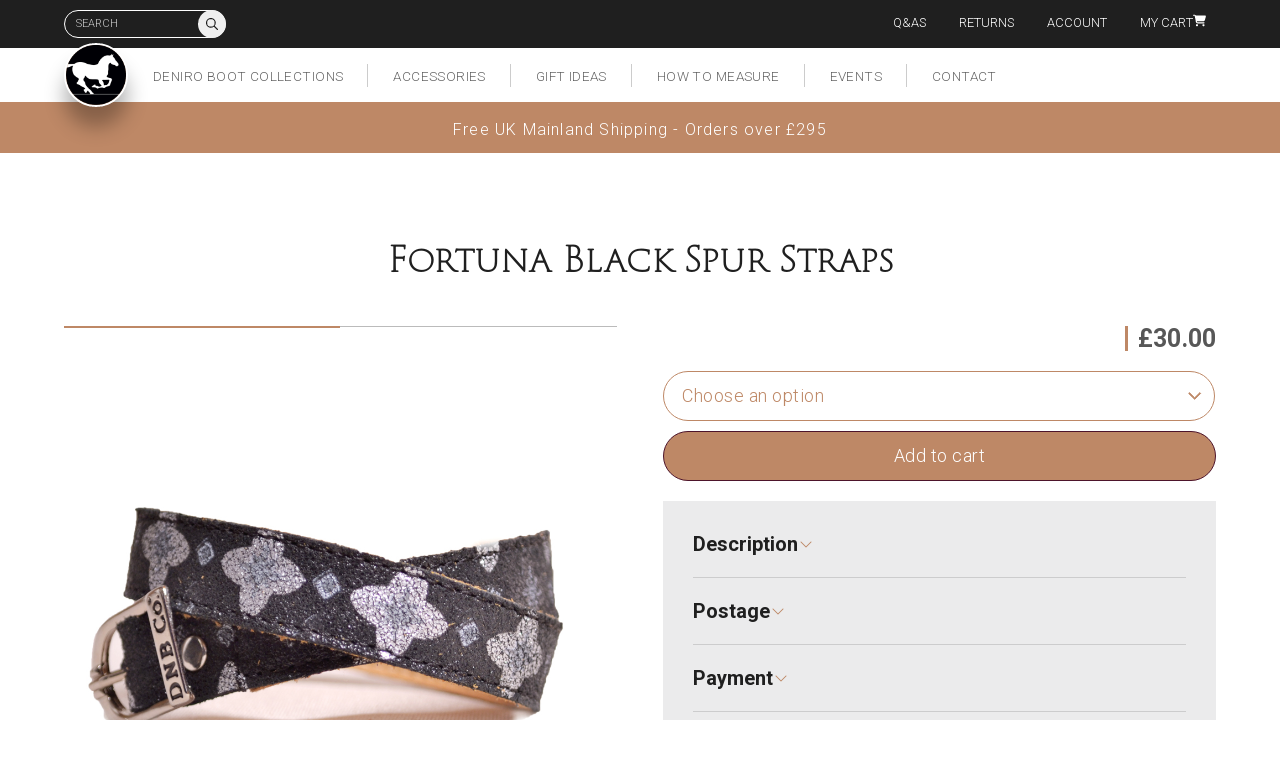

--- FILE ---
content_type: text/html; charset=UTF-8
request_url: https://denirobootuk.com/shop/fortuna-black-spur-straps/
body_size: 15678
content:

<!DOCTYPE html>
<html lang="en">
	<head>
		<meta charset="UTF-8">
		<meta name="title" content="DeNiro Fortuna Black Spurstraps - DeNiro Spur Straps - Deniroboot" />
		<meta name="viewport" content="width=device-width, initial-scale=1.0, minimal-ui"/>
		<meta name="apple-mobile-web-app-capable" content="yes">
		<meta name="mobile-web-app-capable" content="yes">
		<meta name="pinterest" content="nopin"/>
		<meta name="google-site-verification" content="XGvdE4caQGeDp2vWP38qupF6EIIQSu3E-E3BenXLyF8" />

		<script src="https://use.typekit.net/qzg4ayi.js"></script>
		<script>try{Typekit.load({ async: true });}catch(e){}</script>
		<script src='https://www.google.com/recaptcha/api.js?render=6LemnYwUAAAAAO7LI0T0sY3FdNnokf9_E4IYymGK'></script>

		
		<link href="https://fonts.googleapis.com/css?family=Roboto:300,700" rel="stylesheet">
		<link rel="stylesheet" href="https://denirobootuk.com/wp-content/themes/denirobootuk/library/css/core.css" media="all" />
		<link rel="stylesheet" href="https://denirobootuk.com/wp-content/themes/denirobootuk/style.css" media="all" />
		<link rel="shortcut icon" href="https://denirobootuk.com/wp-content/themes/denirobootuk/library/images/favicon.png"/>

		<title>DeNiro Fortuna Black Spurstraps - DeNiro Spur Straps - Deniroboot</title>
		<meta name='robots' content='index, follow, max-image-preview:large, max-snippet:-1, max-video-preview:-1' />
	<style>img:is([sizes="auto" i], [sizes^="auto," i]) { contain-intrinsic-size: 3000px 1500px }</style>
	
	<!-- This site is optimized with the Yoast SEO plugin v26.8 - https://yoast.com/product/yoast-seo-wordpress/ -->
	<meta name="description" content="DeNiro Fortuna Black Spurstraps are world renowned, fine Italian craftsmanship, De Niros impeccable quality and personalised styling." />
	<link rel="canonical" href="https://denirobootuk.com/shop/fortuna-black-spur-straps/" />
	<meta property="og:locale" content="en_US" />
	<meta property="og:type" content="article" />
	<meta property="og:title" content="DeNiro Fortuna Black Spurstraps - DeNiro Spur Straps - Deniroboot" />
	<meta property="og:description" content="DeNiro Fortuna Black Spurstraps are world renowned, fine Italian craftsmanship, De Niros impeccable quality and personalised styling." />
	<meta property="og:url" content="https://denirobootuk.com/shop/fortuna-black-spur-straps/" />
	<meta property="og:site_name" content="De Niro Boot Uk" />
	<meta property="article:modified_time" content="2025-01-15T20:42:29+00:00" />
	<meta property="og:image" content="https://denirobootuk.com/wp-content/uploads/2015/02/Fortuna-Black.jpg" />
	<meta property="og:image:width" content="1000" />
	<meta property="og:image:height" content="1000" />
	<meta property="og:image:type" content="image/jpeg" />
	<meta name="twitter:card" content="summary_large_image" />
	<meta name="twitter:label1" content="Est. reading time" />
	<meta name="twitter:data1" content="1 minute" />
	<script type="application/ld+json" class="yoast-schema-graph">{"@context":"https://schema.org","@graph":[{"@type":"WebPage","@id":"https://denirobootuk.com/shop/fortuna-black-spur-straps/","url":"https://denirobootuk.com/shop/fortuna-black-spur-straps/","name":"DeNiro Fortuna Black Spurstraps - DeNiro Spur Straps - Deniroboot","isPartOf":{"@id":"https://denirobootuk.com/#website"},"primaryImageOfPage":{"@id":"https://denirobootuk.com/shop/fortuna-black-spur-straps/#primaryimage"},"image":{"@id":"https://denirobootuk.com/shop/fortuna-black-spur-straps/#primaryimage"},"thumbnailUrl":"https://denirobootuk.com/wp-content/uploads/2015/02/Fortuna-Black.jpg","datePublished":"2020-04-17T09:19:13+00:00","dateModified":"2025-01-15T20:42:29+00:00","description":"DeNiro Fortuna Black Spurstraps are world renowned, fine Italian craftsmanship, De Niros impeccable quality and personalised styling.","breadcrumb":{"@id":"https://denirobootuk.com/shop/fortuna-black-spur-straps/#breadcrumb"},"inLanguage":"en-US","potentialAction":[{"@type":"ReadAction","target":["https://denirobootuk.com/shop/fortuna-black-spur-straps/"]}]},{"@type":"ImageObject","inLanguage":"en-US","@id":"https://denirobootuk.com/shop/fortuna-black-spur-straps/#primaryimage","url":"https://denirobootuk.com/wp-content/uploads/2015/02/Fortuna-Black.jpg","contentUrl":"https://denirobootuk.com/wp-content/uploads/2015/02/Fortuna-Black.jpg","width":1000,"height":1000,"caption":"DeNiro Fortuna Black Spur Straps"},{"@type":"BreadcrumbList","@id":"https://denirobootuk.com/shop/fortuna-black-spur-straps/#breadcrumb","itemListElement":[{"@type":"ListItem","position":1,"name":"Shop","item":"https://denirobootuk.com/shop/"},{"@type":"ListItem","position":2,"name":"Fortuna Black Spur Straps"}]},{"@type":"WebSite","@id":"https://denirobootuk.com/#website","url":"https://denirobootuk.com/","name":"De Niro Boot Uk","description":"Italian Equestrian Riding BootsI","publisher":{"@id":"https://denirobootuk.com/#organization"},"potentialAction":[{"@type":"SearchAction","target":{"@type":"EntryPoint","urlTemplate":"https://denirobootuk.com/?s={search_term_string}"},"query-input":{"@type":"PropertyValueSpecification","valueRequired":true,"valueName":"search_term_string"}}],"inLanguage":"en-US"},{"@type":"Organization","@id":"https://denirobootuk.com/#organization","name":"deniro boot UK","url":"https://denirobootuk.com/","logo":{"@type":"ImageObject","inLanguage":"en-US","@id":"https://denirobootuk.com/#/schema/logo/image/","url":"https://denirobootuk.com/wp-content/uploads/2015/02/Screenshot-2021-11-25-at-19.43.41.png","contentUrl":"https://denirobootuk.com/wp-content/uploads/2015/02/Screenshot-2021-11-25-at-19.43.41.png","width":740,"height":162,"caption":"deniro boot UK"},"image":{"@id":"https://denirobootuk.com/#/schema/logo/image/"}}]}</script>
	<!-- / Yoast SEO plugin. -->


<link rel='stylesheet' id='wp-block-library-css' href='https://denirobootuk.com/wp-includes/css/dist/block-library/style.min.css?ver=6.8.3' type='text/css' media='all' />
<style id='classic-theme-styles-inline-css' type='text/css'>
/*! This file is auto-generated */
.wp-block-button__link{color:#fff;background-color:#32373c;border-radius:9999px;box-shadow:none;text-decoration:none;padding:calc(.667em + 2px) calc(1.333em + 2px);font-size:1.125em}.wp-block-file__button{background:#32373c;color:#fff;text-decoration:none}
</style>
<style id='global-styles-inline-css' type='text/css'>
:root{--wp--preset--aspect-ratio--square: 1;--wp--preset--aspect-ratio--4-3: 4/3;--wp--preset--aspect-ratio--3-4: 3/4;--wp--preset--aspect-ratio--3-2: 3/2;--wp--preset--aspect-ratio--2-3: 2/3;--wp--preset--aspect-ratio--16-9: 16/9;--wp--preset--aspect-ratio--9-16: 9/16;--wp--preset--color--black: #000000;--wp--preset--color--cyan-bluish-gray: #abb8c3;--wp--preset--color--white: #ffffff;--wp--preset--color--pale-pink: #f78da7;--wp--preset--color--vivid-red: #cf2e2e;--wp--preset--color--luminous-vivid-orange: #ff6900;--wp--preset--color--luminous-vivid-amber: #fcb900;--wp--preset--color--light-green-cyan: #7bdcb5;--wp--preset--color--vivid-green-cyan: #00d084;--wp--preset--color--pale-cyan-blue: #8ed1fc;--wp--preset--color--vivid-cyan-blue: #0693e3;--wp--preset--color--vivid-purple: #9b51e0;--wp--preset--gradient--vivid-cyan-blue-to-vivid-purple: linear-gradient(135deg,rgba(6,147,227,1) 0%,rgb(155,81,224) 100%);--wp--preset--gradient--light-green-cyan-to-vivid-green-cyan: linear-gradient(135deg,rgb(122,220,180) 0%,rgb(0,208,130) 100%);--wp--preset--gradient--luminous-vivid-amber-to-luminous-vivid-orange: linear-gradient(135deg,rgba(252,185,0,1) 0%,rgba(255,105,0,1) 100%);--wp--preset--gradient--luminous-vivid-orange-to-vivid-red: linear-gradient(135deg,rgba(255,105,0,1) 0%,rgb(207,46,46) 100%);--wp--preset--gradient--very-light-gray-to-cyan-bluish-gray: linear-gradient(135deg,rgb(238,238,238) 0%,rgb(169,184,195) 100%);--wp--preset--gradient--cool-to-warm-spectrum: linear-gradient(135deg,rgb(74,234,220) 0%,rgb(151,120,209) 20%,rgb(207,42,186) 40%,rgb(238,44,130) 60%,rgb(251,105,98) 80%,rgb(254,248,76) 100%);--wp--preset--gradient--blush-light-purple: linear-gradient(135deg,rgb(255,206,236) 0%,rgb(152,150,240) 100%);--wp--preset--gradient--blush-bordeaux: linear-gradient(135deg,rgb(254,205,165) 0%,rgb(254,45,45) 50%,rgb(107,0,62) 100%);--wp--preset--gradient--luminous-dusk: linear-gradient(135deg,rgb(255,203,112) 0%,rgb(199,81,192) 50%,rgb(65,88,208) 100%);--wp--preset--gradient--pale-ocean: linear-gradient(135deg,rgb(255,245,203) 0%,rgb(182,227,212) 50%,rgb(51,167,181) 100%);--wp--preset--gradient--electric-grass: linear-gradient(135deg,rgb(202,248,128) 0%,rgb(113,206,126) 100%);--wp--preset--gradient--midnight: linear-gradient(135deg,rgb(2,3,129) 0%,rgb(40,116,252) 100%);--wp--preset--font-size--small: 13px;--wp--preset--font-size--medium: 20px;--wp--preset--font-size--large: 36px;--wp--preset--font-size--x-large: 42px;--wp--preset--spacing--20: 0.44rem;--wp--preset--spacing--30: 0.67rem;--wp--preset--spacing--40: 1rem;--wp--preset--spacing--50: 1.5rem;--wp--preset--spacing--60: 2.25rem;--wp--preset--spacing--70: 3.38rem;--wp--preset--spacing--80: 5.06rem;--wp--preset--shadow--natural: 6px 6px 9px rgba(0, 0, 0, 0.2);--wp--preset--shadow--deep: 12px 12px 50px rgba(0, 0, 0, 0.4);--wp--preset--shadow--sharp: 6px 6px 0px rgba(0, 0, 0, 0.2);--wp--preset--shadow--outlined: 6px 6px 0px -3px rgba(255, 255, 255, 1), 6px 6px rgba(0, 0, 0, 1);--wp--preset--shadow--crisp: 6px 6px 0px rgba(0, 0, 0, 1);}:where(.is-layout-flex){gap: 0.5em;}:where(.is-layout-grid){gap: 0.5em;}body .is-layout-flex{display: flex;}.is-layout-flex{flex-wrap: wrap;align-items: center;}.is-layout-flex > :is(*, div){margin: 0;}body .is-layout-grid{display: grid;}.is-layout-grid > :is(*, div){margin: 0;}:where(.wp-block-columns.is-layout-flex){gap: 2em;}:where(.wp-block-columns.is-layout-grid){gap: 2em;}:where(.wp-block-post-template.is-layout-flex){gap: 1.25em;}:where(.wp-block-post-template.is-layout-grid){gap: 1.25em;}.has-black-color{color: var(--wp--preset--color--black) !important;}.has-cyan-bluish-gray-color{color: var(--wp--preset--color--cyan-bluish-gray) !important;}.has-white-color{color: var(--wp--preset--color--white) !important;}.has-pale-pink-color{color: var(--wp--preset--color--pale-pink) !important;}.has-vivid-red-color{color: var(--wp--preset--color--vivid-red) !important;}.has-luminous-vivid-orange-color{color: var(--wp--preset--color--luminous-vivid-orange) !important;}.has-luminous-vivid-amber-color{color: var(--wp--preset--color--luminous-vivid-amber) !important;}.has-light-green-cyan-color{color: var(--wp--preset--color--light-green-cyan) !important;}.has-vivid-green-cyan-color{color: var(--wp--preset--color--vivid-green-cyan) !important;}.has-pale-cyan-blue-color{color: var(--wp--preset--color--pale-cyan-blue) !important;}.has-vivid-cyan-blue-color{color: var(--wp--preset--color--vivid-cyan-blue) !important;}.has-vivid-purple-color{color: var(--wp--preset--color--vivid-purple) !important;}.has-black-background-color{background-color: var(--wp--preset--color--black) !important;}.has-cyan-bluish-gray-background-color{background-color: var(--wp--preset--color--cyan-bluish-gray) !important;}.has-white-background-color{background-color: var(--wp--preset--color--white) !important;}.has-pale-pink-background-color{background-color: var(--wp--preset--color--pale-pink) !important;}.has-vivid-red-background-color{background-color: var(--wp--preset--color--vivid-red) !important;}.has-luminous-vivid-orange-background-color{background-color: var(--wp--preset--color--luminous-vivid-orange) !important;}.has-luminous-vivid-amber-background-color{background-color: var(--wp--preset--color--luminous-vivid-amber) !important;}.has-light-green-cyan-background-color{background-color: var(--wp--preset--color--light-green-cyan) !important;}.has-vivid-green-cyan-background-color{background-color: var(--wp--preset--color--vivid-green-cyan) !important;}.has-pale-cyan-blue-background-color{background-color: var(--wp--preset--color--pale-cyan-blue) !important;}.has-vivid-cyan-blue-background-color{background-color: var(--wp--preset--color--vivid-cyan-blue) !important;}.has-vivid-purple-background-color{background-color: var(--wp--preset--color--vivid-purple) !important;}.has-black-border-color{border-color: var(--wp--preset--color--black) !important;}.has-cyan-bluish-gray-border-color{border-color: var(--wp--preset--color--cyan-bluish-gray) !important;}.has-white-border-color{border-color: var(--wp--preset--color--white) !important;}.has-pale-pink-border-color{border-color: var(--wp--preset--color--pale-pink) !important;}.has-vivid-red-border-color{border-color: var(--wp--preset--color--vivid-red) !important;}.has-luminous-vivid-orange-border-color{border-color: var(--wp--preset--color--luminous-vivid-orange) !important;}.has-luminous-vivid-amber-border-color{border-color: var(--wp--preset--color--luminous-vivid-amber) !important;}.has-light-green-cyan-border-color{border-color: var(--wp--preset--color--light-green-cyan) !important;}.has-vivid-green-cyan-border-color{border-color: var(--wp--preset--color--vivid-green-cyan) !important;}.has-pale-cyan-blue-border-color{border-color: var(--wp--preset--color--pale-cyan-blue) !important;}.has-vivid-cyan-blue-border-color{border-color: var(--wp--preset--color--vivid-cyan-blue) !important;}.has-vivid-purple-border-color{border-color: var(--wp--preset--color--vivid-purple) !important;}.has-vivid-cyan-blue-to-vivid-purple-gradient-background{background: var(--wp--preset--gradient--vivid-cyan-blue-to-vivid-purple) !important;}.has-light-green-cyan-to-vivid-green-cyan-gradient-background{background: var(--wp--preset--gradient--light-green-cyan-to-vivid-green-cyan) !important;}.has-luminous-vivid-amber-to-luminous-vivid-orange-gradient-background{background: var(--wp--preset--gradient--luminous-vivid-amber-to-luminous-vivid-orange) !important;}.has-luminous-vivid-orange-to-vivid-red-gradient-background{background: var(--wp--preset--gradient--luminous-vivid-orange-to-vivid-red) !important;}.has-very-light-gray-to-cyan-bluish-gray-gradient-background{background: var(--wp--preset--gradient--very-light-gray-to-cyan-bluish-gray) !important;}.has-cool-to-warm-spectrum-gradient-background{background: var(--wp--preset--gradient--cool-to-warm-spectrum) !important;}.has-blush-light-purple-gradient-background{background: var(--wp--preset--gradient--blush-light-purple) !important;}.has-blush-bordeaux-gradient-background{background: var(--wp--preset--gradient--blush-bordeaux) !important;}.has-luminous-dusk-gradient-background{background: var(--wp--preset--gradient--luminous-dusk) !important;}.has-pale-ocean-gradient-background{background: var(--wp--preset--gradient--pale-ocean) !important;}.has-electric-grass-gradient-background{background: var(--wp--preset--gradient--electric-grass) !important;}.has-midnight-gradient-background{background: var(--wp--preset--gradient--midnight) !important;}.has-small-font-size{font-size: var(--wp--preset--font-size--small) !important;}.has-medium-font-size{font-size: var(--wp--preset--font-size--medium) !important;}.has-large-font-size{font-size: var(--wp--preset--font-size--large) !important;}.has-x-large-font-size{font-size: var(--wp--preset--font-size--x-large) !important;}
:where(.wp-block-post-template.is-layout-flex){gap: 1.25em;}:where(.wp-block-post-template.is-layout-grid){gap: 1.25em;}
:where(.wp-block-columns.is-layout-flex){gap: 2em;}:where(.wp-block-columns.is-layout-grid){gap: 2em;}
:root :where(.wp-block-pullquote){font-size: 1.5em;line-height: 1.6;}
</style>
<link rel='stylesheet' id='photoswipe-css' href='https://denirobootuk.com/wp-content/plugins/woocommerce/assets/css/photoswipe/photoswipe.min.css?ver=10.2.3' type='text/css' media='all' />
<link rel='stylesheet' id='photoswipe-default-skin-css' href='https://denirobootuk.com/wp-content/plugins/woocommerce/assets/css/photoswipe/default-skin/default-skin.min.css?ver=10.2.3' type='text/css' media='all' />
<style id='woocommerce-inline-inline-css' type='text/css'>
.woocommerce form .form-row .required { visibility: visible; }
</style>
<link rel='stylesheet' id='gateway-css' href='https://denirobootuk.com/wp-content/plugins/woocommerce-paypal-payments/modules/ppcp-button/assets/css/gateway.css?ver=3.1.2' type='text/css' media='all' />
<link rel='stylesheet' id='brands-styles-css' href='https://denirobootuk.com/wp-content/plugins/woocommerce/assets/css/brands.css?ver=10.2.3' type='text/css' media='all' />
<script type="text/javascript" src="https://denirobootuk.com/wp-includes/js/jquery/jquery.min.js?ver=3.7.1" id="jquery-core-js"></script>
<script type="text/javascript" src="https://denirobootuk.com/wp-includes/js/jquery/jquery-migrate.min.js?ver=3.4.1" id="jquery-migrate-js"></script>
<script type="text/javascript" src="https://denirobootuk.com/wp-content/plugins/woocommerce/assets/js/jquery-blockui/jquery.blockUI.min.js?ver=2.7.0-wc.10.2.3" id="jquery-blockui-js" defer="defer" data-wp-strategy="defer"></script>
<script type="text/javascript" id="wc-add-to-cart-js-extra">
/* <![CDATA[ */
var wc_add_to_cart_params = {"ajax_url":"\/wp-admin\/admin-ajax.php","wc_ajax_url":"\/?wc-ajax=%%endpoint%%","i18n_view_cart":"View cart","cart_url":"https:\/\/denirobootuk.com\/cart\/","is_cart":"","cart_redirect_after_add":"no"};
/* ]]> */
</script>
<script type="text/javascript" src="https://denirobootuk.com/wp-content/plugins/woocommerce/assets/js/frontend/add-to-cart.min.js?ver=10.2.3" id="wc-add-to-cart-js" defer="defer" data-wp-strategy="defer"></script>
<script type="text/javascript" src="https://denirobootuk.com/wp-content/plugins/woocommerce/assets/js/zoom/jquery.zoom.min.js?ver=1.7.21-wc.10.2.3" id="zoom-js" defer="defer" data-wp-strategy="defer"></script>
<script type="text/javascript" src="https://denirobootuk.com/wp-content/plugins/woocommerce/assets/js/flexslider/jquery.flexslider.min.js?ver=2.7.2-wc.10.2.3" id="flexslider-js" defer="defer" data-wp-strategy="defer"></script>
<script type="text/javascript" src="https://denirobootuk.com/wp-content/plugins/woocommerce/assets/js/photoswipe/photoswipe.min.js?ver=4.1.1-wc.10.2.3" id="photoswipe-js" defer="defer" data-wp-strategy="defer"></script>
<script type="text/javascript" src="https://denirobootuk.com/wp-content/plugins/woocommerce/assets/js/photoswipe/photoswipe-ui-default.min.js?ver=4.1.1-wc.10.2.3" id="photoswipe-ui-default-js" defer="defer" data-wp-strategy="defer"></script>
<script type="text/javascript" id="wc-single-product-js-extra">
/* <![CDATA[ */
var wc_single_product_params = {"i18n_required_rating_text":"Please select a rating","i18n_rating_options":["1 of 5 stars","2 of 5 stars","3 of 5 stars","4 of 5 stars","5 of 5 stars"],"i18n_product_gallery_trigger_text":"View full-screen image gallery","review_rating_required":"yes","flexslider":{"rtl":false,"animation":"slide","smoothHeight":true,"directionNav":false,"controlNav":"thumbnails","slideshow":false,"animationSpeed":500,"animationLoop":false,"allowOneSlide":false},"zoom_enabled":"1","zoom_options":[],"photoswipe_enabled":"1","photoswipe_options":{"shareEl":false,"closeOnScroll":false,"history":false,"hideAnimationDuration":0,"showAnimationDuration":0},"flexslider_enabled":"1"};
/* ]]> */
</script>
<script type="text/javascript" src="https://denirobootuk.com/wp-content/plugins/woocommerce/assets/js/frontend/single-product.min.js?ver=10.2.3" id="wc-single-product-js" defer="defer" data-wp-strategy="defer"></script>
<script type="text/javascript" src="https://denirobootuk.com/wp-content/plugins/woocommerce/assets/js/js-cookie/js.cookie.min.js?ver=2.1.4-wc.10.2.3" id="js-cookie-js" defer="defer" data-wp-strategy="defer"></script>
<script type="text/javascript" id="woocommerce-js-extra">
/* <![CDATA[ */
var woocommerce_params = {"ajax_url":"\/wp-admin\/admin-ajax.php","wc_ajax_url":"\/?wc-ajax=%%endpoint%%","i18n_password_show":"Show password","i18n_password_hide":"Hide password"};
/* ]]> */
</script>
<script type="text/javascript" src="https://denirobootuk.com/wp-content/plugins/woocommerce/assets/js/frontend/woocommerce.min.js?ver=10.2.3" id="woocommerce-js" defer="defer" data-wp-strategy="defer"></script>
	<noscript><style>.woocommerce-product-gallery{ opacity: 1 !important; }</style></noscript>
	<style type="text/css">.recentcomments a{display:inline !important;padding:0 !important;margin:0 !important;}</style>	</head>
			<body class="sub-page">
	
		
		<a href="#" class="menu-icon" aria-hidden="true"><svg aria-hidden="true" fill="currentColor" height="1em" width="1em" xmlns="http://www.w3.org/2000/svg" viewBox="0 0 448 512"><path d="M0 88C0 74.7 10.7 64 24 64l400 0c13.3 0 24 10.7 24 24s-10.7 24-24 24L24 112C10.7 112 0 101.3 0 88zM0 248c0-13.3 10.7-24 24-24l400 0c13.3 0 24 10.7 24 24s-10.7 24-24 24L24 272c-13.3 0-24-10.7-24-24zM448 408c0 13.3-10.7 24-24 24L24 432c-13.3 0-24-10.7-24-24s10.7-24 24-24l400 0c13.3 0 24 10.7 24 24z"/></svg></a>
					<div class="mobile-menu">
					<div class="menu">
				<ul>
					<li id="menu-item-6515" class="menu-item menu-item-type-custom menu-item-object-custom menu-item-6515"><a href="https://denirobootuk.com/shop/category/deniro-boots/">DeNiro Boot Collections</a></li>
<li id="menu-item-6524" class="menu-item menu-item-type-custom menu-item-object-custom menu-item-has-children menu-item-6524"><a href="https://denirobootuk.com/shop/category/accessories/">Accessories</a>
<ul class="sub-menu">
	<li id="menu-item-6525" class="menu-item menu-item-type-custom menu-item-object-custom menu-item-6525"><a href="https://denirobootuk.com/shop/category/accessories/belts/">Belts</a></li>
	<li id="menu-item-6541" class="menu-item menu-item-type-custom menu-item-object-custom menu-item-6541"><a href="https://denirobootuk.com/shop/category/accessories/boot-care-2/">Boot Care</a></li>
	<li id="menu-item-6540" class="menu-item menu-item-type-custom menu-item-object-custom menu-item-6540"><a href="https://denirobootuk.com/shop/category/accessories/bootbags/">Boot Bags</a></li>
	<li id="menu-item-11413" class="menu-item menu-item-type-custom menu-item-object-custom menu-item-11413"><a href="https://denirobootuk.com/shop/category/accessories/gift-vouchers/">Gift Vouchers</a></li>
	<li id="menu-item-18301" class="menu-item menu-item-type-custom menu-item-object-custom menu-item-18301"><a href="https://denirobootuk.com/shop/category/accessories/grooming-bags/">Grooming Bags</a></li>
	<li id="menu-item-17070" class="menu-item menu-item-type-custom menu-item-object-custom menu-item-17070"><a href="https://denirobootuk.com/shop/category/accessories/saddle-cloths/">Saddle Cloths</a></li>
	<li id="menu-item-15493" class="menu-item menu-item-type-custom menu-item-object-custom menu-item-15493"><a href="https://denirobootuk.com/shop/category/accessories/socks/">Socks</a></li>
	<li id="menu-item-9980" class="menu-item menu-item-type-custom menu-item-object-custom menu-item-9980"><a href="https://denirobootuk.com/shop/category/deniro-boots/19-spur-straps-from-28/">Spur Straps</a></li>
	<li id="menu-item-15885" class="menu-item menu-item-type-custom menu-item-object-custom menu-item-15885"><a href="https://denirobootuk.com/shop/category/deniro-boots/19-spur-straps-from-30/">Spur Protectors</a></li>
	<li id="menu-item-15319" class="menu-item menu-item-type-custom menu-item-object-custom menu-item-15319"><a href="https://denirobootuk.com/shop/category/accessories/spare-parts//">Spare Parts</a></li>
	<li id="menu-item-6530" class="menu-item menu-item-type-custom menu-item-object-custom menu-item-6530"><a href="https://denirobootuk.com/shop/category/accessories/tack-room-accessories/">TackRoom Accessories</a></li>
</ul>
</li>
<li id="menu-item-6526" class="menu-item menu-item-type-custom menu-item-object-custom menu-item-has-children menu-item-6526"><a href="https://denirobootuk.com/shop/category/accessories/gift-ideas/">Gift Ideas</a>
<ul class="sub-menu">
	<li id="menu-item-20928" class="menu-item menu-item-type-custom menu-item-object-custom menu-item-20928"><a href="https://denirobootuk.com/shop/category/accessories/gift-vouchers/">Gift Vouchers</a></li>
	<li id="menu-item-19762" class="menu-item menu-item-type-custom menu-item-object-custom menu-item-19762"><a href="https://denirobootuk.com/shop/category/under-30/">Under £30</a></li>
	<li id="menu-item-19763" class="menu-item menu-item-type-custom menu-item-object-custom menu-item-19763"><a href="https://denirobootuk.com/shop/category/under-60/">Under £60</a></li>
	<li id="menu-item-19764" class="menu-item menu-item-type-custom menu-item-object-custom menu-item-19764"><a href="https://denirobootuk.com/shop/category/under-100/">Under £100</a></li>
</ul>
</li>
<li id="menu-item-11470" class="menu-item menu-item-type-post_type menu-item-object-page menu-item-11470"><a href="https://denirobootuk.com/how-to-measure/">How to measure</a></li>
<li id="menu-item-18732" class="menu-item menu-item-type-custom menu-item-object-custom menu-item-18732"><a href="https://denirobootuk.com/faqs/">Q&#038;A&#8217;s</a></li>
<li id="menu-item-26105" class="menu-item menu-item-type-custom menu-item-object-custom menu-item-has-children menu-item-26105"><a href="https://denirobootuk.com/contact/">Contact / Returns / Account</a>
<ul class="sub-menu">
	<li id="menu-item-6492" class="menu-item menu-item-type-post_type menu-item-object-page menu-item-6492"><a href="https://denirobootuk.com/contact/">Contact</a></li>
	<li id="menu-item-6491" class="menu-item menu-item-type-post_type menu-item-object-page menu-item-6491"><a href="https://denirobootuk.com/account/">My account</a></li>
	<li id="menu-item-6536" class="menu-item menu-item-type-post_type menu-item-object-page menu-item-6536"><a href="https://denirobootuk.com/returns/">Returns</a></li>
</ul>
</li>
<li id="menu-item-7874" class="menu-item menu-item-type-post_type menu-item-object-page menu-item-7874"><a href="https://denirobootuk.com/events/">Our Events</a></li>
				</ul>
			</div>
		</div>

		<div class="popup-box" id="search">
			<form autocomplete="off" class="search-form" action="https://denirobootuk.com/">
				<label>What are you looking for?</label>
				<input type="text" class="search-input" name="s" autocomplete="off" placeholder="Search here">
				<input type="hidden" name="post_type" value="product">
			</form>
			<div id="search-results"></div>
			<svg aria-hidden="true" fill="currentColor" height="1em" width="1em" xmlns="http://www.w3.org/2000/svg" viewBox="0 0 384 512"><path d="M345 137c9.4-9.4 9.4-24.6 0-33.9s-24.6-9.4-33.9 0l-119 119L73 103c-9.4-9.4-24.6-9.4-33.9 0s-9.4 24.6 0 33.9l119 119L39 375c-9.4 9.4-9.4 24.6 0 33.9s24.6 9.4 33.9 0l119-119L311 409c9.4 9.4 24.6 9.4 33.9 0s9.4-24.6 0-33.9l-119-119L345 137z"/></svg>		</div>

		<div id="header-mobile">
			<a href="#search" class="icon popup-open"><svg aria-hidden="true" fill="currentColor" height="1em" width="1em" xmlns="http://www.w3.org/2000/svg" viewBox="0 0 512 512"><path d="M368 208A160 160 0 1 0 48 208a160 160 0 1 0 320 0zM337.1 371.1C301.7 399.2 256.8 416 208 416C93.1 416 0 322.9 0 208S93.1 0 208 0S416 93.1 416 208c0 48.8-16.8 93.7-44.9 129.1L505 471c9.4 9.4 9.4 24.6 0 33.9s-24.6 9.4-33.9 0L337.1 371.1z"/></svg></a>
			<a href="tel:+441258858470" class="icon"><svg aria-hidden="true" fill="currentColor" height="1em" width="1em" xmlns="http://www.w3.org/2000/svg" viewBox="0 0 512 512"><path d="M164.9 24.6c-7.7-18.6-28-28.5-47.4-23.2l-88 24C12.1 30.2 0 46 0 64C0 311.4 200.6 512 448 512c18 0 33.8-12.1 38.6-29.5l24-88c5.3-19.4-4.6-39.7-23.2-47.4l-96-40c-16.3-6.8-35.2-2.1-46.3 11.6L304.7 368C234.3 334.7 177.3 277.7 144 207.3L193.3 167c13.7-11.2 18.4-30 11.6-46.3l-40-96z"/></svg></a>
            <div class="icon">
                <a href="https://denirobootuk.com" class="logo-icon icon">
                    <img src="https://denirobootuk.com/wp-content/themes/denirobootuk/library/images/favicon.png" alt="Deniro Boots">
                </a>
            </div>
			<a href="https://denirobootuk.com/cart/" class="icon"><svg aria-hidden="true" fill="currentColor" height="1em" width="1em" xmlns="http://www.w3.org/2000/svg" viewBox="0 0 576 512"><path d="M0 24C0 10.7 10.7 0 24 0L69.5 0c22 0 41.5 12.8 50.6 32l411 0c26.3 0 45.5 25 38.6 50.4l-41 152.3c-8.5 31.4-37 53.3-69.5 53.3l-288.5 0 5.4 28.5c2.2 11.3 12.1 19.5 23.6 19.5L488 336c13.3 0 24 10.7 24 24s-10.7 24-24 24l-288.3 0c-34.6 0-64.3-24.6-70.7-58.5L77.4 54.5c-.7-3.8-4-6.5-7.9-6.5L24 48C10.7 48 0 37.3 0 24zM128 464a48 48 0 1 1 96 0 48 48 0 1 1 -96 0zm336-48a48 48 0 1 1 0 96 48 48 0 1 1 0-96z"/></svg></a>
			<a href="#" class="icon"><svg aria-hidden="true" fill="currentColor" height="1em" width="1em" xmlns="http://www.w3.org/2000/svg" viewBox="0 0 448 512"><path d="M0 88C0 74.7 10.7 64 24 64l400 0c13.3 0 24 10.7 24 24s-10.7 24-24 24L24 112C10.7 112 0 101.3 0 88zM0 248c0-13.3 10.7-24 24-24l400 0c13.3 0 24 10.7 24 24s-10.7 24-24 24L24 272c-13.3 0-24-10.7-24-24zM448 408c0 13.3-10.7 24-24 24L24 432c-13.3 0-24-10.7-24-24s10.7-24 24-24l400 0c13.3 0 24 10.7 24 24z"/></svg></a>
		</div>

		<header id="header">
			<section class="toolbar">
				<div class="container">

                    <!-- -->
					<a href="https://denirobootuk.com" class="logo-mobile"><img src="https://denirobootuk.com/wp-content/themes/denirobootuk/library/images/favicon.png" alt="Deniro Boots"></a>

					<ul class="links">
						<li><a href="https://denirobootuk.com/faqs">Q&amp;As</a></li>
						<!-- <li><a href="https://denirobootuk.com/terms-conditions">T&amp;Cs</a></li> -->
						<li><a href="https://denirobootuk.com/returns">Returns</a></li>
						<li><a href="https://denirobootuk.com/account">Account</a></li>
						<li>
                            <a class="my-cart" href="https://denirobootuk.com/cart/">
                                My Cart
                                <div class="cart-icon">
                                    <svg aria-hidden="true" fill="currentColor" height="1em" width="1em" xmlns="http://www.w3.org/2000/svg" viewBox="0 0 576 512"><path d="M0 24C0 10.7 10.7 0 24 0L69.5 0c22 0 41.5 12.8 50.6 32l411 0c26.3 0 45.5 25 38.6 50.4l-41 152.3c-8.5 31.4-37 53.3-69.5 53.3l-288.5 0 5.4 28.5c2.2 11.3 12.1 19.5 23.6 19.5L488 336c13.3 0 24 10.7 24 24s-10.7 24-24 24l-288.3 0c-34.6 0-64.3-24.6-70.7-58.5L77.4 54.5c-.7-3.8-4-6.5-7.9-6.5L24 48C10.7 48 0 37.3 0 24zM128 464a48 48 0 1 1 96 0 48 48 0 1 1 -96 0zm336-48a48 48 0 1 1 0 96 48 48 0 1 1 0-96z"/></svg>                                                                    </div>
                             </a>
                        </li>
					</ul>

					<form role="search" method="get" class="search" id="searchform" action="https://denirobootuk.com/">
						<input type="text" value="" placeholder="Search" class="search_field" name="s" /><button type="submit" class="arrow"><svg aria-hidden="true" fill="currentColor" height="1em" width="1em" xmlns="http://www.w3.org/2000/svg" viewBox="0 0 512 512"><path d="M368 208A160 160 0 1 0 48 208a160 160 0 1 0 320 0zM337.1 371.1C301.7 399.2 256.8 416 208 416C93.1 416 0 322.9 0 208S93.1 0 208 0S416 93.1 416 208c0 48.8-16.8 93.7-44.9 129.1L505 471c9.4 9.4 9.4 24.6 0 33.9s-24.6 9.4-33.9 0L337.1 371.1z"/></svg></button>
						<input type="hidden" name="post_type" value="product">
					</form>
				</div>
			</section>

			
			<nav class="navigation">
				<div class="container">
					<ul>
						<li class="icon"><a href="https://denirobootuk.com"><img src="https://denirobootuk.com/wp-content/themes/denirobootuk/library/images/favicon.png" alt="Deniro Boots"></a></li><li id="menu-item-6495" class="menu-item menu-item-type-custom menu-item-object-custom menu-item-6495"><a href="https://denirobootuk.com/shop/category/deniro-boots/">DeNiro Boot Collections</a></li>
<li id="menu-item-6503" class="menu-item menu-item-type-custom menu-item-object-custom menu-item-has-children menu-item-6503"><a href="https://denirobootuk.com/shop/category/accessories/">Accessories</a>
<ul class="sub-menu">
	<li id="menu-item-6504" class="menu-item menu-item-type-custom menu-item-object-custom menu-item-6504"><a href="https://denirobootuk.com/shop/category/accessories/belts/">Belts</a></li>
	<li id="menu-item-6538" class="menu-item menu-item-type-custom menu-item-object-custom menu-item-6538"><a href="https://denirobootuk.com/shop/category/accessories/bootbags/">Boot Bags</a></li>
	<li id="menu-item-6539" class="menu-item menu-item-type-custom menu-item-object-custom menu-item-6539"><a href="https://denirobootuk.com/shop/category/accessories/boot-care-2/">Boot Care</a></li>
	<li id="menu-item-11412" class="menu-item menu-item-type-custom menu-item-object-custom menu-item-11412"><a href="https://denirobootuk.com/shop/category/accessories/gift-vouchers/">Gift Vouchers</a></li>
	<li id="menu-item-18302" class="menu-item menu-item-type-custom menu-item-object-custom menu-item-18302"><a href="https://denirobootuk.com/shop/category/accessories/grooming-bags/">Grooming Bags</a></li>
	<li id="menu-item-17069" class="menu-item menu-item-type-custom menu-item-object-custom menu-item-17069"><a href="https://denirobootuk.com/shop/category/accessories/saddle-cloths/">Saddle Cloths</a></li>
	<li id="menu-item-15491" class="menu-item menu-item-type-custom menu-item-object-custom menu-item-15491"><a href="https://denirobootuk.com/shop/category/accessories/socks/">Socks</a></li>
	<li id="menu-item-15886" class="menu-item menu-item-type-custom menu-item-object-custom menu-item-15886"><a href="https://denirobootuk.com/shop/category/deniro-boots/20-spur-protectors-from-30/">Spur Protectors</a></li>
	<li id="menu-item-9979" class="menu-item menu-item-type-custom menu-item-object-custom menu-item-9979"><a href="https://denirobootuk.com/shop/category/deniro-boots/19-spur-straps-from-30/">Spur Straps</a></li>
	<li id="menu-item-15318" class="menu-item menu-item-type-custom menu-item-object-custom menu-item-15318"><a href="https://denirobootuk.com/shop/category/accessories/spare-parts/">Spare Parts</a></li>
	<li id="menu-item-6509" class="menu-item menu-item-type-custom menu-item-object-custom menu-item-6509"><a href="https://denirobootuk.com/shop/category/accessories/tack-room-accessories/">Tack Room Accessories</a></li>
</ul>
</li>
<li id="menu-item-6505" class="menu-item menu-item-type-custom menu-item-object-custom menu-item-has-children menu-item-6505"><a href="https://denirobootuk.com/shop/category/accessories/gift-ideas/">Gift Ideas</a>
<ul class="sub-menu">
	<li id="menu-item-20929" class="menu-item menu-item-type-custom menu-item-object-custom menu-item-20929"><a href="https://denirobootuk.com/shop/category/accessories/gift-vouchers/">Gift Vouchers</a></li>
	<li id="menu-item-19765" class="menu-item menu-item-type-custom menu-item-object-custom menu-item-19765"><a href="https://denirobootuk.com/shop/category/under-30/">Under £30</a></li>
	<li id="menu-item-19766" class="menu-item menu-item-type-custom menu-item-object-custom menu-item-19766"><a href="https://denirobootuk.com/shop/category/under-60/">Under £60</a></li>
	<li id="menu-item-19767" class="menu-item menu-item-type-custom menu-item-object-custom menu-item-19767"><a href="https://denirobootuk.com/shop/category/under-100/">Under £100</a></li>
</ul>
</li>
<li id="menu-item-11471" class="menu-item menu-item-type-post_type menu-item-object-page menu-item-11471"><a href="https://denirobootuk.com/how-to-measure/">How to measure</a></li>
<li id="menu-item-7873" class="menu-item menu-item-type-post_type menu-item-object-page menu-item-7873"><a href="https://denirobootuk.com/events/">Events</a></li>
<li id="menu-item-7872" class="menu-item menu-item-type-post_type menu-item-object-page menu-item-7872"><a href="https://denirobootuk.com/contact/">Contact</a></li>
</ul>
					</ul>
				</div>
				<div class="clear"></div>
			</nav>

			<div class="clear"></div>
		</header>

									<div class="announcement text-align-center">
					<div class="container">
						<span class="announcement-text">Free UK Mainland Shipping - Orders over £295</span>
					</div>
				</div>
					
				
	
				
			<main class="container">
				<div class="content" id="content">
					<div class="woocommerce-notices-wrapper"></div>
<div itemscope itemtype="http://schema.org/Product" id="product-13570" class="post-13570 product type-product status-publish has-post-thumbnail product_cat-19-spur-straps-from-30 product_cat-under-30 tm-no-options first instock shipping-taxable purchasable product-type-variable">

	<h1>Fortuna Black Spur Straps</h1>

	<div class="row">
		<div class="six columns">
			<div class="product-image-tabs">
			</div>
			<div class="woocommerce-product-gallery woocommerce-product-gallery--with-images woocommerce-product-gallery--columns-5 images" data-columns="5" style="opacity: 0; transition: opacity .25s ease-in-out;">
	<div class="woocommerce-product-gallery__wrapper">
		<div data-thumb="https://denirobootuk.com/wp-content/uploads/2015/02/Fortuna-Black-100x100.jpg" data-thumb-alt="DeNiro Fortuna Black Spur Straps" data-thumb-srcset="https://denirobootuk.com/wp-content/uploads/2015/02/Fortuna-Black-100x100.jpg 100w, https://denirobootuk.com/wp-content/uploads/2015/02/Fortuna-Black-300x300.jpg 300w, https://denirobootuk.com/wp-content/uploads/2015/02/Fortuna-Black-150x150.jpg 150w, https://denirobootuk.com/wp-content/uploads/2015/02/Fortuna-Black-768x768.jpg 768w, https://denirobootuk.com/wp-content/uploads/2015/02/Fortuna-Black-600x600.jpg 600w, https://denirobootuk.com/wp-content/uploads/2015/02/Fortuna-Black.jpg 1000w"  data-thumb-sizes="(max-width: 100px) 100vw, 100px" class="woocommerce-product-gallery__image"><a href="https://denirobootuk.com/wp-content/uploads/2015/02/Fortuna-Black.jpg"><img width="1000" height="1000" src="https://denirobootuk.com/wp-content/uploads/2015/02/Fortuna-Black.jpg" class="wp-post-image" alt="DeNiro Fortuna Black Spur Straps" data-caption="DeNiro Fortuna Black Spur Straps" data-src="https://denirobootuk.com/wp-content/uploads/2015/02/Fortuna-Black.jpg" data-large_image="https://denirobootuk.com/wp-content/uploads/2015/02/Fortuna-Black.jpg" data-large_image_width="1000" data-large_image_height="1000" decoding="async" fetchpriority="high" srcset="https://denirobootuk.com/wp-content/uploads/2015/02/Fortuna-Black.jpg 1000w, https://denirobootuk.com/wp-content/uploads/2015/02/Fortuna-Black-300x300.jpg 300w, https://denirobootuk.com/wp-content/uploads/2015/02/Fortuna-Black-150x150.jpg 150w, https://denirobootuk.com/wp-content/uploads/2015/02/Fortuna-Black-768x768.jpg 768w, https://denirobootuk.com/wp-content/uploads/2015/02/Fortuna-Black-600x600.jpg 600w, https://denirobootuk.com/wp-content/uploads/2015/02/Fortuna-Black-100x100.jpg 100w" sizes="(max-width: 1000px) 100vw, 1000px" /></a></div><div data-thumb="https://denirobootuk.com/wp-content/uploads/2020/04/Fortuna-Black-ADD-MATCHING-SPUR-COVERS-100x100.jpg" data-thumb-alt="Fortuna Black Spur Straps - Image 2" data-thumb-srcset="https://denirobootuk.com/wp-content/uploads/2020/04/Fortuna-Black-ADD-MATCHING-SPUR-COVERS-100x100.jpg 100w, https://denirobootuk.com/wp-content/uploads/2020/04/Fortuna-Black-ADD-MATCHING-SPUR-COVERS-300x300.jpg 300w, https://denirobootuk.com/wp-content/uploads/2020/04/Fortuna-Black-ADD-MATCHING-SPUR-COVERS-1024x1024.jpg 1024w, https://denirobootuk.com/wp-content/uploads/2020/04/Fortuna-Black-ADD-MATCHING-SPUR-COVERS-150x150.jpg 150w, https://denirobootuk.com/wp-content/uploads/2020/04/Fortuna-Black-ADD-MATCHING-SPUR-COVERS-768x768.jpg 768w, https://denirobootuk.com/wp-content/uploads/2020/04/Fortuna-Black-ADD-MATCHING-SPUR-COVERS-1536x1536.jpg 1536w, https://denirobootuk.com/wp-content/uploads/2020/04/Fortuna-Black-ADD-MATCHING-SPUR-COVERS-2048x2048.jpg 2048w, https://denirobootuk.com/wp-content/uploads/2020/04/Fortuna-Black-ADD-MATCHING-SPUR-COVERS-600x600.jpg 600w, https://denirobootuk.com/wp-content/uploads/2020/04/Fortuna-Black-ADD-MATCHING-SPUR-COVERS-1500x1500.jpg 1500w"  data-thumb-sizes="(max-width: 100px) 100vw, 100px" class="woocommerce-product-gallery__image"><a href="https://denirobootuk.com/wp-content/uploads/2020/04/Fortuna-Black-ADD-MATCHING-SPUR-COVERS-scaled.jpg"><img width="1500" height="1500" src="https://denirobootuk.com/wp-content/uploads/2020/04/Fortuna-Black-ADD-MATCHING-SPUR-COVERS-1500x1500.jpg" class="" alt="Fortuna Black Spur Straps - Image 2" data-caption="" data-src="https://denirobootuk.com/wp-content/uploads/2020/04/Fortuna-Black-ADD-MATCHING-SPUR-COVERS-scaled.jpg" data-large_image="https://denirobootuk.com/wp-content/uploads/2020/04/Fortuna-Black-ADD-MATCHING-SPUR-COVERS-scaled.jpg" data-large_image_width="2560" data-large_image_height="2560" decoding="async" srcset="https://denirobootuk.com/wp-content/uploads/2020/04/Fortuna-Black-ADD-MATCHING-SPUR-COVERS-1500x1500.jpg 1500w, https://denirobootuk.com/wp-content/uploads/2020/04/Fortuna-Black-ADD-MATCHING-SPUR-COVERS-300x300.jpg 300w, https://denirobootuk.com/wp-content/uploads/2020/04/Fortuna-Black-ADD-MATCHING-SPUR-COVERS-1024x1024.jpg 1024w, https://denirobootuk.com/wp-content/uploads/2020/04/Fortuna-Black-ADD-MATCHING-SPUR-COVERS-150x150.jpg 150w, https://denirobootuk.com/wp-content/uploads/2020/04/Fortuna-Black-ADD-MATCHING-SPUR-COVERS-768x768.jpg 768w, https://denirobootuk.com/wp-content/uploads/2020/04/Fortuna-Black-ADD-MATCHING-SPUR-COVERS-1536x1536.jpg 1536w, https://denirobootuk.com/wp-content/uploads/2020/04/Fortuna-Black-ADD-MATCHING-SPUR-COVERS-2048x2048.jpg 2048w, https://denirobootuk.com/wp-content/uploads/2020/04/Fortuna-Black-ADD-MATCHING-SPUR-COVERS-600x600.jpg 600w, https://denirobootuk.com/wp-content/uploads/2020/04/Fortuna-Black-ADD-MATCHING-SPUR-COVERS-100x100.jpg 100w" sizes="(max-width: 1500px) 100vw, 1500px" /></a></div>	</div>
</div>
		</div>
		<div class="six columns">

			<div class="summary">
				<h1 class="product_title entry-title">Fortuna Black Spur Straps</h1><p class="price"><span class="woocommerce-Price-amount amount"><bdi><span class="woocommerce-Price-currencySymbol">&pound;</span>30.00</bdi></span></p>

<form class="variations_form cart" action="https://denirobootuk.com/shop/fortuna-black-spur-straps/" method="post" enctype='multipart/form-data' data-product_id="13570" data-product_variations="[{&quot;attributes&quot;:{&quot;attribute_pa_spur-straps&quot;:&quot;1-spur-straps&quot;},&quot;availability_html&quot;:&quot;&quot;,&quot;backorders_allowed&quot;:false,&quot;dimensions&quot;:{&quot;length&quot;:&quot;&quot;,&quot;width&quot;:&quot;&quot;,&quot;height&quot;:&quot;&quot;},&quot;dimensions_html&quot;:&quot;N\/A&quot;,&quot;display_price&quot;:30,&quot;display_regular_price&quot;:30,&quot;image&quot;:{&quot;title&quot;:&quot;Fortuna-Black&quot;,&quot;caption&quot;:&quot;DeNiro Fortuna Black Spur Straps&quot;,&quot;url&quot;:&quot;https:\/\/denirobootuk.com\/wp-content\/uploads\/2015\/02\/Fortuna-Black.jpg&quot;,&quot;alt&quot;:&quot;DeNiro Fortuna Black Spur Straps&quot;,&quot;src&quot;:&quot;https:\/\/denirobootuk.com\/wp-content\/uploads\/2015\/02\/Fortuna-Black.jpg&quot;,&quot;srcset&quot;:&quot;https:\/\/denirobootuk.com\/wp-content\/uploads\/2015\/02\/Fortuna-Black.jpg 1000w, https:\/\/denirobootuk.com\/wp-content\/uploads\/2015\/02\/Fortuna-Black-300x300.jpg 300w, https:\/\/denirobootuk.com\/wp-content\/uploads\/2015\/02\/Fortuna-Black-150x150.jpg 150w, https:\/\/denirobootuk.com\/wp-content\/uploads\/2015\/02\/Fortuna-Black-768x768.jpg 768w, https:\/\/denirobootuk.com\/wp-content\/uploads\/2015\/02\/Fortuna-Black-600x600.jpg 600w, https:\/\/denirobootuk.com\/wp-content\/uploads\/2015\/02\/Fortuna-Black-100x100.jpg 100w&quot;,&quot;sizes&quot;:&quot;(max-width: 1000px) 100vw, 1000px&quot;,&quot;full_src&quot;:&quot;https:\/\/denirobootuk.com\/wp-content\/uploads\/2015\/02\/Fortuna-Black.jpg&quot;,&quot;full_src_w&quot;:1000,&quot;full_src_h&quot;:1000,&quot;gallery_thumbnail_src&quot;:&quot;https:\/\/denirobootuk.com\/wp-content\/uploads\/2015\/02\/Fortuna-Black-100x100.jpg&quot;,&quot;gallery_thumbnail_src_w&quot;:100,&quot;gallery_thumbnail_src_h&quot;:100,&quot;thumb_src&quot;:&quot;https:\/\/denirobootuk.com\/wp-content\/uploads\/2015\/02\/Fortuna-Black-600x600.jpg&quot;,&quot;thumb_src_w&quot;:600,&quot;thumb_src_h&quot;:600,&quot;src_w&quot;:1000,&quot;src_h&quot;:1000},&quot;image_id&quot;:13553,&quot;is_downloadable&quot;:false,&quot;is_in_stock&quot;:true,&quot;is_purchasable&quot;:true,&quot;is_sold_individually&quot;:&quot;no&quot;,&quot;is_virtual&quot;:false,&quot;max_qty&quot;:&quot;&quot;,&quot;min_qty&quot;:1,&quot;price_html&quot;:&quot;&quot;,&quot;sku&quot;:&quot;&quot;,&quot;variation_description&quot;:&quot;&quot;,&quot;variation_id&quot;:23795,&quot;variation_is_active&quot;:true,&quot;variation_is_visible&quot;:true,&quot;weight&quot;:&quot;10&quot;,&quot;weight_html&quot;:&quot;10 g&quot;},{&quot;attributes&quot;:{&quot;attribute_pa_spur-straps&quot;:&quot;2-matching-spur-covers&quot;},&quot;availability_html&quot;:&quot;&quot;,&quot;backorders_allowed&quot;:false,&quot;dimensions&quot;:{&quot;length&quot;:&quot;&quot;,&quot;width&quot;:&quot;&quot;,&quot;height&quot;:&quot;&quot;},&quot;dimensions_html&quot;:&quot;N\/A&quot;,&quot;display_price&quot;:30,&quot;display_regular_price&quot;:30,&quot;image&quot;:{&quot;title&quot;:&quot;Fortuna-Black-ADD-MATCHING-SPUR-COVERS&quot;,&quot;caption&quot;:&quot;&quot;,&quot;url&quot;:&quot;https:\/\/denirobootuk.com\/wp-content\/uploads\/2020\/04\/Fortuna-Black-ADD-MATCHING-SPUR-COVERS-scaled.jpg&quot;,&quot;alt&quot;:&quot;Fortuna-Black-ADD-MATCHING-SPUR-COVERS&quot;,&quot;src&quot;:&quot;https:\/\/denirobootuk.com\/wp-content\/uploads\/2020\/04\/Fortuna-Black-ADD-MATCHING-SPUR-COVERS-1500x1500.jpg&quot;,&quot;srcset&quot;:&quot;https:\/\/denirobootuk.com\/wp-content\/uploads\/2020\/04\/Fortuna-Black-ADD-MATCHING-SPUR-COVERS-1500x1500.jpg 1500w, https:\/\/denirobootuk.com\/wp-content\/uploads\/2020\/04\/Fortuna-Black-ADD-MATCHING-SPUR-COVERS-300x300.jpg 300w, https:\/\/denirobootuk.com\/wp-content\/uploads\/2020\/04\/Fortuna-Black-ADD-MATCHING-SPUR-COVERS-1024x1024.jpg 1024w, https:\/\/denirobootuk.com\/wp-content\/uploads\/2020\/04\/Fortuna-Black-ADD-MATCHING-SPUR-COVERS-150x150.jpg 150w, https:\/\/denirobootuk.com\/wp-content\/uploads\/2020\/04\/Fortuna-Black-ADD-MATCHING-SPUR-COVERS-768x768.jpg 768w, https:\/\/denirobootuk.com\/wp-content\/uploads\/2020\/04\/Fortuna-Black-ADD-MATCHING-SPUR-COVERS-1536x1536.jpg 1536w, https:\/\/denirobootuk.com\/wp-content\/uploads\/2020\/04\/Fortuna-Black-ADD-MATCHING-SPUR-COVERS-2048x2048.jpg 2048w, https:\/\/denirobootuk.com\/wp-content\/uploads\/2020\/04\/Fortuna-Black-ADD-MATCHING-SPUR-COVERS-600x600.jpg 600w, https:\/\/denirobootuk.com\/wp-content\/uploads\/2020\/04\/Fortuna-Black-ADD-MATCHING-SPUR-COVERS-100x100.jpg 100w&quot;,&quot;sizes&quot;:&quot;(max-width: 1500px) 100vw, 1500px&quot;,&quot;full_src&quot;:&quot;https:\/\/denirobootuk.com\/wp-content\/uploads\/2020\/04\/Fortuna-Black-ADD-MATCHING-SPUR-COVERS-scaled.jpg&quot;,&quot;full_src_w&quot;:2560,&quot;full_src_h&quot;:2560,&quot;gallery_thumbnail_src&quot;:&quot;https:\/\/denirobootuk.com\/wp-content\/uploads\/2020\/04\/Fortuna-Black-ADD-MATCHING-SPUR-COVERS-100x100.jpg&quot;,&quot;gallery_thumbnail_src_w&quot;:100,&quot;gallery_thumbnail_src_h&quot;:100,&quot;thumb_src&quot;:&quot;https:\/\/denirobootuk.com\/wp-content\/uploads\/2020\/04\/Fortuna-Black-ADD-MATCHING-SPUR-COVERS-600x600.jpg&quot;,&quot;thumb_src_w&quot;:600,&quot;thumb_src_h&quot;:600,&quot;src_w&quot;:1500,&quot;src_h&quot;:1500},&quot;image_id&quot;:23791,&quot;is_downloadable&quot;:false,&quot;is_in_stock&quot;:true,&quot;is_purchasable&quot;:true,&quot;is_sold_individually&quot;:&quot;no&quot;,&quot;is_virtual&quot;:false,&quot;max_qty&quot;:&quot;&quot;,&quot;min_qty&quot;:1,&quot;price_html&quot;:&quot;&quot;,&quot;sku&quot;:&quot;&quot;,&quot;variation_description&quot;:&quot;&quot;,&quot;variation_id&quot;:23796,&quot;variation_is_active&quot;:true,&quot;variation_is_visible&quot;:true,&quot;weight&quot;:&quot;10&quot;,&quot;weight_html&quot;:&quot;10 g&quot;}]">
	
			<table class="variations" cellspacing="0" role="presentation">
			<tbody>
									<tr>
						<th class="label"><label for="pa_spur-straps">Spur Straps</label></th>
						<td class="value">
							<select id="pa_spur-straps" class="" name="attribute_pa_spur-straps" data-attribute_name="attribute_pa_spur-straps" data-show_option_none="yes"><option value="">Choose an option</option><option value="1-spur-straps" >#1 Spur Straps</option><option value="2-matching-spur-covers" >#2 Matching Spur Covers</option></select><a class="reset_variations" href="#" aria-label="Clear options">Clear</a>						</td>
					</tr>
							</tbody>
		</table>
		<div class="reset_variations_alert screen-reader-text" role="alert" aria-live="polite" aria-relevant="all"></div>
		
		<div class="single_variation_wrap">
			<div class="woocommerce-variation single_variation" role="alert" aria-relevant="additions"></div><div class="woocommerce-variation-add-to-cart variations_button">
	
	<div class="quantity">
		<label class="screen-reader-text" for="quantity_697796d0be265">Fortuna Black Spur Straps quantity</label>
	<input
		type="number"
				id="quantity_697796d0be265"
		class="input-text qty text"
		name="quantity"
		value="1"
		aria-label="Product quantity"
				min="1"
							step="1"
			placeholder=""
			inputmode="numeric"
			autocomplete="off"
			/>
	</div>

	<button type="submit" class="single_add_to_cart_button button alt">Add to cart</button>

	
	<input type="hidden" name="add-to-cart" value="13570" />
	<input type="hidden" name="product_id" value="13570" />
	<input type="hidden" name="variation_id" class="variation_id" value="0" />
</div>
		</div>
	
	</form>

<div class="ppc-button-wrapper"><div id="ppc-button-ppcp-gateway"></div></div><div class="product_meta">

	
	
		<span class="sku_wrapper">SKU: <span class="sku">N/A</span></span>

	
	<span class="posted_in">Categories: <a href="https://denirobootuk.com/shop/category/deniro-boots/19-spur-straps-from-30/" rel="tag">#19 Spur Straps From £30</a>, <a href="https://denirobootuk.com/shop/category/under-30/" rel="tag">Under £30</a></span>
	
	
</div>
			</div>

			
			<div class="product-details-container">
				
	<div class="woocommerce-tabs wc-tabs-wrapper">
		<ul class="tabs wc-tabs" role="tablist">
							<li role="presentation" class="description_tab" id="tab-title-description">
					<a href="#tab-description" role="tab" aria-controls="tab-description">
						Description					</a>
				</li>
							<li role="presentation" class="postage_tab" id="tab-title-postage">
					<a href="#tab-postage" role="tab" aria-controls="tab-postage">
						Postage					</a>
				</li>
							<li role="presentation" class="payment_tab" id="tab-title-payment">
					<a href="#tab-payment" role="tab" aria-controls="tab-payment">
						Payment					</a>
				</li>
							<li role="presentation" class="sizing_tab" id="tab-title-sizing">
					<a href="#tab-sizing" role="tab" aria-controls="tab-sizing">
						Sizing					</a>
				</li>
					</ul>
					<div class="woocommerce-Tabs-panel woocommerce-Tabs-panel--description panel entry-content wc-tab" id="tab-description" role="tabpanel" aria-labelledby="tab-title-description">
				
	<h2>Description</h2>

<p>DeNiro Fortuna Black Spurstraps DeNiro Spurstraps Fortuna Black are world renowned, fine Italian craftsmanship, De Niros impeccable quality and personalised styling. DeNiroBootco Stitched spur straps that are available in any of the leather samples we provide. This particular pair have been made in Fortuna Black.</p>
<p>Level up your look with a pair of spur straps, available in any choice of leather to match your boots or add that extra detail. This is the leather pieces used through your actual spur to tighten onto your boots.</p>
<p>Matching spur covers also available in all leather colours. The perfect protection, for your boot; without compromising style. This leather piece slots around your spur to protect your leather boot against the metal.</p>
<p>Once your order is placed our team will confirm with you by email if the item you require is in stock for immediate delivery. If the item is not in stock order time is 6-8 weeks.</p>
<p>Please enquire on our <a href="http://joshuajonesuk.com/contact/">contact page</a> if you are looking for a specific leather.</p>
<p>&nbsp;</p>
			</div>
					<div class="woocommerce-Tabs-panel woocommerce-Tabs-panel--postage panel entry-content wc-tab" id="tab-postage" role="tabpanel" aria-labelledby="tab-title-postage">
				<h2 class="yikes-custom-woo-tab-title yikes-custom-woo-tab-title-postage">Postage</h2><p>The cost of your delivery to UK mainland is based on item weight:</p>
<p>Small Items £4.99 &#8211; DPD Next working day delivery signed for service</p>
<p>Medium Items £7.99 &#8211; DPD Next working day delivery signed for service</p>
<p>Large Items £12.95- DPD Next working day delivery signed for service</p>
<p>All Orders £295 and over are subject to Free UK mainland Shipping.</p>
<p>All International Postage is on a 4-8 working day service. For any international postage questions please email our team. </p>
<p>All Postage costs are calculated on checkout. </p>
			</div>
					<div class="woocommerce-Tabs-panel woocommerce-Tabs-panel--payment panel entry-content wc-tab" id="tab-payment" role="tabpanel" aria-labelledby="tab-title-payment">
				<h2 class="yikes-custom-woo-tab-title yikes-custom-woo-tab-title-payment">Payment</h2><p>We accept Paypal as well as all major credit cards, Visa, MasterCard, we also accept debit cards with Visa, American Express, MasterCard, Maestro, Solo and Visa Electron logo. We do not accept cheques or postal orders.</p>
			</div>
					<div class="woocommerce-Tabs-panel woocommerce-Tabs-panel--sizing panel entry-content wc-tab" id="tab-sizing" role="tabpanel" aria-labelledby="tab-title-sizing">
				<h2 class="yikes-custom-woo-tab-title yikes-custom-woo-tab-title-sizing">Sizing</h2><p>All Spur Straps and Spur Covers are one size fits all.</p>
			</div>
		
			</div>


							</div>
		</div>

	</div>

	<hr>

	
	<section class="related products">

					<h2>Related products</h2>
				<ul class="products columns-4">

			
					

<li class="post-1650 product type-product status-publish has-post-thumbnail product_cat-under-30 product_cat-19-spur-straps-from-30 first instock shipping-taxable purchasable product-type-variable">

<!--
	<a class="product-overlay" href="https://denirobootuk.com/shop/lucido-brown-spur-straps/">
		<div class="display-table">
			<div class="display-cell">
				<p class="overlay-name">Lucido Brown Spur Straps</p>
				<p class="overlay-price"><span class="woocommerce-Price-amount amount"><bdi><span class="woocommerce-Price-currencySymbol">&pound;</span>30.00</bdi></span></p>
			</div>
		</div>
	</a>
-->


	<a href="https://denirobootuk.com/shop/lucido-brown-spur-straps/" class="woocommerce-LoopProduct-link woocommerce-loop-product__link"><img width="600" height="600" src="https://denirobootuk.com/wp-content/uploads/2017/07/JJUK-lucido-brown-1-600x600.jpg" class="attachment-woocommerce_thumbnail size-woocommerce_thumbnail" alt="Lucido Brown Spur Straps" decoding="async" srcset="https://denirobootuk.com/wp-content/uploads/2017/07/JJUK-lucido-brown-1-600x600.jpg 600w, https://denirobootuk.com/wp-content/uploads/2017/07/JJUK-lucido-brown-1-150x150.jpg 150w, https://denirobootuk.com/wp-content/uploads/2017/07/JJUK-lucido-brown-1-300x300.jpg 300w, https://denirobootuk.com/wp-content/uploads/2017/07/JJUK-lucido-brown-1-768x768.jpg 768w, https://denirobootuk.com/wp-content/uploads/2017/07/JJUK-lucido-brown-1-100x100.jpg 100w, https://denirobootuk.com/wp-content/uploads/2017/07/JJUK-lucido-brown-1.jpg 1000w" sizes="(max-width: 600px) 100vw, 600px" /><h2 class="woocommerce-loop-product__title">Lucido Brown Spur Straps</h2>
	<span class="price"><span class="woocommerce-Price-amount amount"><bdi><span class="woocommerce-Price-currencySymbol">&pound;</span>30.00</bdi></span></span>
</a></li>

			
					

<li class="post-1651 product type-product status-publish has-post-thumbnail product_cat-under-30 product_cat-19-spur-straps-from-30  instock shipping-taxable purchasable product-type-variable">

<!--
	<a class="product-overlay" href="https://denirobootuk.com/shop/greta-grey-spur-straps/">
		<div class="display-table">
			<div class="display-cell">
				<p class="overlay-name">Greta Grey Spur Straps</p>
				<p class="overlay-price"><span class="woocommerce-Price-amount amount"><bdi><span class="woocommerce-Price-currencySymbol">&pound;</span>30.00</bdi></span></p>
			</div>
		</div>
	</a>
-->


	<a href="https://denirobootuk.com/shop/greta-grey-spur-straps/" class="woocommerce-LoopProduct-link woocommerce-loop-product__link"><img width="600" height="600" src="https://denirobootuk.com/wp-content/uploads/2017/07/JJUK-greta-grey-1-600x600.jpg" class="attachment-woocommerce_thumbnail size-woocommerce_thumbnail" alt="Greta Grey Spur Straps" decoding="async" loading="lazy" srcset="https://denirobootuk.com/wp-content/uploads/2017/07/JJUK-greta-grey-1-600x600.jpg 600w, https://denirobootuk.com/wp-content/uploads/2017/07/JJUK-greta-grey-1-150x150.jpg 150w, https://denirobootuk.com/wp-content/uploads/2017/07/JJUK-greta-grey-1-300x300.jpg 300w, https://denirobootuk.com/wp-content/uploads/2017/07/JJUK-greta-grey-1-768x768.jpg 768w, https://denirobootuk.com/wp-content/uploads/2017/07/JJUK-greta-grey-1-100x100.jpg 100w, https://denirobootuk.com/wp-content/uploads/2017/07/JJUK-greta-grey-1.jpg 1000w" sizes="auto, (max-width: 600px) 100vw, 600px" /><h2 class="woocommerce-loop-product__title">Greta Grey Spur Straps</h2>
	<span class="price"><span class="woocommerce-Price-amount amount"><bdi><span class="woocommerce-Price-currencySymbol">&pound;</span>30.00</bdi></span></span>
</a></li>

			
					

<li class="post-2075 product type-product status-publish has-post-thumbnail product_cat-under-30 product_cat-19-spur-straps-from-30  instock shipping-taxable purchasable product-type-variable">

<!--
	<a class="product-overlay" href="https://denirobootuk.com/shop/luxury-gold-spur-straps/">
		<div class="display-table">
			<div class="display-cell">
				<p class="overlay-name">Luxury Gold Spur Straps</p>
				<p class="overlay-price"><span class="woocommerce-Price-amount amount"><bdi><span class="woocommerce-Price-currencySymbol">&pound;</span>30.00</bdi></span></p>
			</div>
		</div>
	</a>
-->


	<a href="https://denirobootuk.com/shop/luxury-gold-spur-straps/" class="woocommerce-LoopProduct-link woocommerce-loop-product__link"><img width="600" height="600" src="https://denirobootuk.com/wp-content/uploads/2017/07/Spur-Straps-gold-1-600x600.jpg" class="attachment-woocommerce_thumbnail size-woocommerce_thumbnail" alt="Luxury Gold Spur Straps" decoding="async" loading="lazy" srcset="https://denirobootuk.com/wp-content/uploads/2017/07/Spur-Straps-gold-1-600x600.jpg 600w, https://denirobootuk.com/wp-content/uploads/2017/07/Spur-Straps-gold-1-150x150.jpg 150w, https://denirobootuk.com/wp-content/uploads/2017/07/Spur-Straps-gold-1-300x300.jpg 300w, https://denirobootuk.com/wp-content/uploads/2017/07/Spur-Straps-gold-1-768x768.jpg 768w, https://denirobootuk.com/wp-content/uploads/2017/07/Spur-Straps-gold-1-100x100.jpg 100w, https://denirobootuk.com/wp-content/uploads/2017/07/Spur-Straps-gold-1.jpg 1000w" sizes="auto, (max-width: 600px) 100vw, 600px" /><h2 class="woocommerce-loop-product__title">Luxury Gold Spur Straps</h2>
	<span class="price"><span class="woocommerce-Price-amount amount"><bdi><span class="woocommerce-Price-currencySymbol">&pound;</span>30.00</bdi></span></span>
</a></li>

			
					

<li class="post-2152 product type-product status-publish has-post-thumbnail product_cat-under-30 product_cat-19-spur-straps-from-30 last instock shipping-taxable purchasable product-type-variable">

<!--
	<a class="product-overlay" href="https://denirobootuk.com/shop/cro-blue-spur-straps/">
		<div class="display-table">
			<div class="display-cell">
				<p class="overlay-name">Cro Blue Spur Straps</p>
				<p class="overlay-price"><span class="woocommerce-Price-amount amount"><bdi><span class="woocommerce-Price-currencySymbol">&pound;</span>30.00</bdi></span></p>
			</div>
		</div>
	</a>
-->


	<a href="https://denirobootuk.com/shop/cro-blue-spur-straps/" class="woocommerce-LoopProduct-link woocommerce-loop-product__link"><img width="600" height="600" src="https://denirobootuk.com/wp-content/uploads/2017/07/JJUK-Spur-Straps-1-600x600.jpg" class="attachment-woocommerce_thumbnail size-woocommerce_thumbnail" alt="Cro Blue Spur Straps" decoding="async" loading="lazy" srcset="https://denirobootuk.com/wp-content/uploads/2017/07/JJUK-Spur-Straps-1-600x600.jpg 600w, https://denirobootuk.com/wp-content/uploads/2017/07/JJUK-Spur-Straps-1-150x150.jpg 150w, https://denirobootuk.com/wp-content/uploads/2017/07/JJUK-Spur-Straps-1-300x300.jpg 300w, https://denirobootuk.com/wp-content/uploads/2017/07/JJUK-Spur-Straps-1-768x768.jpg 768w, https://denirobootuk.com/wp-content/uploads/2017/07/JJUK-Spur-Straps-1-100x100.jpg 100w, https://denirobootuk.com/wp-content/uploads/2017/07/JJUK-Spur-Straps-1.jpg 1000w" sizes="auto, (max-width: 600px) 100vw, 600px" /><h2 class="woocommerce-loop-product__title">Cro Blue Spur Straps</h2>
	<span class="price"><span class="woocommerce-Price-amount amount"><bdi><span class="woocommerce-Price-currencySymbol">&pound;</span>30.00</bdi></span></span>
</a></li>

			
		</ul>

	</section>
	
</div><!-- #product-13570 -->

				</div>
			</main>
			
		
		<footer id="footer">
			<div class="container">

													<div class="next-event">
						<h3>Our Next Events</h3>
						<div class="row">
															<a href="https://denirobootuk.com/event/the-national-equine-show/" class="four columns">
																		<div class="the-event">
										<span class="date">28th Feb -1st March</span>
										<img width="300" height="300" src="https://denirobootuk.com/wp-content/uploads/2015/03/Event-Icons-09-1.png" class="attachment-post-thumbnail size-post-thumbnail wp-post-image" alt="" decoding="async" loading="lazy" srcset="https://denirobootuk.com/wp-content/uploads/2015/03/Event-Icons-09-1.png 300w, https://denirobootuk.com/wp-content/uploads/2015/03/Event-Icons-09-1-150x150.png 150w, https://denirobootuk.com/wp-content/uploads/2015/03/Event-Icons-09-1-100x100.png 100w" sizes="auto, (max-width: 300px) 100vw, 300px" />										<h4>The National Equine Show</h4>
										<!-- <p>The National Equine Show. The show provides a premium environment for equestrians&hellip;</p> -->
									</div>
								</a>
															<a href="https://denirobootuk.com/event/the-welsh-masters/" class="four columns">
																		<div class="the-event">
										<span class="date">3rd-5th April</span>
										<img width="300" height="300" src="https://denirobootuk.com/wp-content/uploads/2015/02/Event-Icons-10-1.png" class="attachment-post-thumbnail size-post-thumbnail wp-post-image" alt="" decoding="async" loading="lazy" srcset="https://denirobootuk.com/wp-content/uploads/2015/02/Event-Icons-10-1.png 300w, https://denirobootuk.com/wp-content/uploads/2015/02/Event-Icons-10-1-150x150.png 150w, https://denirobootuk.com/wp-content/uploads/2015/02/Event-Icons-10-1-100x100.png 100w" sizes="auto, (max-width: 300px) 100vw, 300px" />										<h4>David Broom April Mixed Show</h4>
										<!-- <p>Come join us for 3 days of jumping down at the David&hellip;</p> -->
									</div>
								</a>
															<a href="https://denirobootuk.com/event/cricklands-winter-championships/" class="four columns">
																		<div class="the-event">
										<span class="date">10th - 12th April</span>
										<img width="300" height="300" src="https://denirobootuk.com/wp-content/uploads/2015/02/Event-Icons-07-1.png" class="attachment-post-thumbnail size-post-thumbnail wp-post-image" alt="" decoding="async" loading="lazy" srcset="https://denirobootuk.com/wp-content/uploads/2015/02/Event-Icons-07-1.png 300w, https://denirobootuk.com/wp-content/uploads/2015/02/Event-Icons-07-1-150x150.png 150w, https://denirobootuk.com/wp-content/uploads/2015/02/Event-Icons-07-1-100x100.png 100w" sizes="auto, (max-width: 300px) 100vw, 300px" />										<h4>Cricklands Winter Championships</h4>
										<!-- <p>We will be exhibiting for 5 days at the exclusive BSPS at&hellip;</p> -->
									</div>
								</a>
													</div>

						<a href="https://denirobootuk.com/events" class="button">Events page <svg aria-hidden="true" fill="currentColor" height="1em" width="1em" xmlns="http://www.w3.org/2000/svg" viewBox="0 0 320 512"><path d="M267.3 244.7c6.2 6.2 6.2 16.4 0 22.6l-160 160c-6.2 6.2-16.4 6.2-22.6 0s-6.2-16.4 0-22.6L233.4 256 84.7 107.3c-6.2-6.2-6.2-16.4 0-22.6s16.4-6.2 22.6 0l160 160z"/></svg></a>
					</div>
							</div>

			<div class="details">
				<div class="container narrow">
					<div class="row">
						<div class="four columns">
							<h4>Help &amp; details</h4>
							<ul>
								<!-- <li><a href="/blog">Our blogs</a></li> -->
								<li><a href="/faqs">Q&amp;A's</a></li>
								<li><a href="/terms-conditions">T&amp;C's</a></li>
								<li><a href="/account">Account</a></li>
							</ul>
						</div>
						<div class="four columns">
							<h4>Find us</h4>
							<ul>
								<li><a href="/events">Our events</a></li>
								<li><a href="/contact">Contact form</a></li>
								<li><a href="/returns">Returns</a></li>
								<li><a href="/cookies">Cookies</a></li>
							</ul>
						</div>
						<div class="four columns">
							<h4>Follow us</h4>
							<div class="social">
								<a href="https://www.facebook.com/joshuajonesuk/" target="_blank"><svg aria-hidden="true" fill="currentColor" height="1em" width="1em" xmlns="http://www.w3.org/2000/svg" viewBox="0 0 320 512"><path d="M80 299.3V512H196V299.3h86.5l18-97.8H196V166.9c0-51.7 20.3-71.5 72.7-71.5c16.3 0 29.4 .4 37 1.2V7.9C291.4 4 256.4 0 236.2 0C129.3 0 80 50.5 80 159.4v42.1H14v97.8H80z"/></svg></a>
								<a href="https://www.instagram.com/joshua_jones_uk/" target="_blank"><svg aria-hidden="true" fill="currentColor" height="1em" width="1em" xmlns="http://www.w3.org/2000/svg" viewBox="0 0 448 512"><path d="M224.1 141c-63.6 0-114.9 51.3-114.9 114.9s51.3 114.9 114.9 114.9S339 319.5 339 255.9 287.7 141 224.1 141zm0 189.6c-41.1 0-74.7-33.5-74.7-74.7s33.5-74.7 74.7-74.7 74.7 33.5 74.7 74.7-33.6 74.7-74.7 74.7zm146.4-194.3c0 14.9-12 26.8-26.8 26.8-14.9 0-26.8-12-26.8-26.8s12-26.8 26.8-26.8 26.8 12 26.8 26.8zm76.1 27.2c-1.7-35.9-9.9-67.7-36.2-93.9-26.2-26.2-58-34.4-93.9-36.2-37-2.1-147.9-2.1-184.9 0-35.8 1.7-67.6 9.9-93.9 36.1s-34.4 58-36.2 93.9c-2.1 37-2.1 147.9 0 184.9 1.7 35.9 9.9 67.7 36.2 93.9s58 34.4 93.9 36.2c37 2.1 147.9 2.1 184.9 0 35.9-1.7 67.7-9.9 93.9-36.2 26.2-26.2 34.4-58 36.2-93.9 2.1-37 2.1-147.8 0-184.8zM398.8 388c-7.8 19.6-22.9 34.7-42.6 42.6-29.5 11.7-99.5 9-132.1 9s-102.7 2.6-132.1-9c-19.6-7.8-34.7-22.9-42.6-42.6-11.7-29.5-9-99.5-9-132.1s-2.6-102.7 9-132.1c7.8-19.6 22.9-34.7 42.6-42.6 29.5-11.7 99.5-9 132.1-9s102.7-2.6 132.1 9c19.6 7.8 34.7 22.9 42.6 42.6 11.7 29.5 9 99.5 9 132.1s2.7 102.7-9 132.1z"/></svg></a>
							</div>
						</div>
					</div>
				</div>

				<div class="container">
					<hr>
					<p class="disclaimer">De Niro Boot Uk is associated with Joshua Jones UK. You can contact us further below or find more products and information on the <a href="https://joshuajonesuk.com" target="_blank"><u>Joshua Jones website</u></a></p>
					<p class="address"><span>A. </span>Joshua Jones UK, White Mill Barn, Sturminster Marshall, Wimborne, Dorset, BH21 4BX</p>
					<p class="telephone"><span>T. </span><a href="tel:+441258858470">+44 (0)1258858470</a></p>
					<p class="email"><span>E. </span><a href="mailto:info@joshuajonesuk.com">info@joshuajonesuk.com</a></p>
					<p class="opening-hours">Open Mon-Fri 10am-5pm by appointment only</p>
				</div>

			</div>
		</footer>


		<!-- <script src="https://denirobootuk.com/wp-content/themes/denirobootuk/library/js/jquery-1.9.1.min.js"></script> -->
		<script src="https://cdnjs.cloudflare.com/ajax/libs/jquery-easing/1.4.1/jquery.easing.min.js"></script>
		<script src="https://denirobootuk.com/wp-content/themes/denirobootuk/library/js/jquery.matchHeight-min.js"></script>
		<script src="https://denirobootuk.com/wp-content/themes/denirobootuk/library/js/jquery.are-you-sure.js"></script>
		<script src="https://denirobootuk.com/wp-content/themes/denirobootuk/library/js/jquery.magnificPopup.min.js"></script>
						<script src="https://denirobootuk.com/wp-content/themes/denirobootuk/library/js/svg-icons.js"></script>
		<script src="https://denirobootuk.com/wp-content/themes/denirobootuk/library/js/custom.js"></script>

		<script type="speculationrules">
{"prefetch":[{"source":"document","where":{"and":[{"href_matches":"\/*"},{"not":{"href_matches":["\/wp-*.php","\/wp-admin\/*","\/wp-content\/uploads\/*","\/wp-content\/*","\/wp-content\/plugins\/*","\/wp-content\/themes\/denirobootuk\/*","\/*\\?(.+)"]}},{"not":{"selector_matches":"a[rel~=\"nofollow\"]"}},{"not":{"selector_matches":".no-prefetch, .no-prefetch a"}}]},"eagerness":"conservative"}]}
</script>

			<script>(function(d, s, id) {
			var js, fjs = d.getElementsByTagName(s)[0];
			js = d.createElement(s); js.id = id;
			js.src = 'https://connect.facebook.net/en_GB/sdk/xfbml.customerchat.js#xfbml=1&version=v6.0&autoLogAppEvents=1'
			fjs.parentNode.insertBefore(js, fjs);
			}(document, 'script', 'facebook-jssdk'));</script>
			<div class="fb-customerchat" attribution="wordpress" attribution_version="2.3" page_id="125431877499075"></div>

			<script type="application/ld+json">{"@context":"https:\/\/schema.org\/","@type":"Product","@id":"https:\/\/denirobootuk.com\/shop\/fortuna-black-spur-straps\/#product","name":"Fortuna Black Spur Straps","url":"https:\/\/denirobootuk.com\/shop\/fortuna-black-spur-straps\/","description":"DeNiro Fortuna Black Spurstraps DeNiro Spurstraps Fortuna Black are world renowned, fine Italian craftsmanship, De Niros impeccable quality and personalised styling. DeNiroBootco Stitched spur straps that are available in any of the leather samples we provide. This particular pair have been made in Fortuna Black.\r\n\r\nLevel up your look with a pair of spur straps, available in any choice of leather to match your boots or add that extra detail. This is the leather pieces used through your actual spur to tighten onto your boots.\r\n\r\nMatching spur covers also available in all leather colours. The perfect protection, for your boot; without compromising style. This leather piece slots around your spur to protect your leather boot against the metal.\r\n\r\nOnce your order is placed our team will confirm with you by email if the item you require is in stock for immediate delivery. If the item is not in stock order time is 6-8 weeks.\r\n\r\nPlease enquire on our contact page if you are looking for a specific leather.\r\n\r\n&amp;nbsp;","image":"https:\/\/denirobootuk.com\/wp-content\/uploads\/2015\/02\/Fortuna-Black.jpg","sku":13570,"offers":[{"@type":"Offer","priceSpecification":[{"@type":"UnitPriceSpecification","price":"30.00","priceCurrency":"GBP","valueAddedTaxIncluded":false,"validThrough":"2027-12-31"}],"priceValidUntil":"2027-12-31","availability":"http:\/\/schema.org\/InStock","url":"https:\/\/denirobootuk.com\/shop\/fortuna-black-spur-straps\/","seller":{"@type":"Organization","name":"De Niro Boot Uk","url":"https:\/\/denirobootuk.com"}}]}</script>
<div id="photoswipe-fullscreen-dialog" class="pswp" tabindex="-1" role="dialog" aria-modal="true" aria-hidden="true" aria-label="Full screen image">
	<div class="pswp__bg"></div>
	<div class="pswp__scroll-wrap">
		<div class="pswp__container">
			<div class="pswp__item"></div>
			<div class="pswp__item"></div>
			<div class="pswp__item"></div>
		</div>
		<div class="pswp__ui pswp__ui--hidden">
			<div class="pswp__top-bar">
				<div class="pswp__counter"></div>
				<button class="pswp__button pswp__button--zoom" aria-label="Zoom in/out"></button>
				<button class="pswp__button pswp__button--fs" aria-label="Toggle fullscreen"></button>
				<button class="pswp__button pswp__button--share" aria-label="Share"></button>
				<button class="pswp__button pswp__button--close" aria-label="Close (Esc)"></button>
				<div class="pswp__preloader">
					<div class="pswp__preloader__icn">
						<div class="pswp__preloader__cut">
							<div class="pswp__preloader__donut"></div>
						</div>
					</div>
				</div>
			</div>
			<div class="pswp__share-modal pswp__share-modal--hidden pswp__single-tap">
				<div class="pswp__share-tooltip"></div>
			</div>
			<button class="pswp__button pswp__button--arrow--left" aria-label="Previous (arrow left)"></button>
			<button class="pswp__button pswp__button--arrow--right" aria-label="Next (arrow right)"></button>
			<div class="pswp__caption">
				<div class="pswp__caption__center"></div>
			</div>
		</div>
	</div>
</div>
<script type="text/template" id="tmpl-variation-template">
	<div class="woocommerce-variation-description">{{{ data.variation.variation_description }}}</div>
	<div class="woocommerce-variation-price">{{{ data.variation.price_html }}}</div>
	<div class="woocommerce-variation-availability">{{{ data.variation.availability_html }}}</div>
</script>
<script type="text/template" id="tmpl-unavailable-variation-template">
	<p role="alert">Sorry, this product is unavailable. Please choose a different combination.</p>
</script>
<link rel='stylesheet' id='wc-blocks-style-css' href='https://denirobootuk.com/wp-content/plugins/woocommerce/assets/client/blocks/wc-blocks.css?ver=wc-10.2.3' type='text/css' media='all' />
<style id='themecomplete-styles-footer-inline-css' type='text/css'>
.woocommerce #content table.cart img.epo-option-image, .woocommerce table.cart img.epo-option-image, .woocommerce-page #content table.cart img.epo-option-image, .woocommerce-page table.cart img.epo-option-image, .woocommerce-mini-cart .cpf-img-on-cart .epo-option-image, .woocommerce-checkout-review-order .cpf-img-on-cart .epo-option-image, .woocommerce-order-details .cpf-img-on-cart .epo-option-image, .epo-option-image, .cpf-img-on-order img, .cpf-img-on-order > * {max-width: calc(70% - var(--tcgapcolumn))  !important;max-height: none !important;}
</style>
<script type="text/javascript" id="ppcp-smart-button-js-extra">
/* <![CDATA[ */
var PayPalCommerceGateway = {"url":"https:\/\/www.paypal.com\/sdk\/js?client-id=BAAbSeViaDv2gUqGrzsVhknvNOGpQDyeDmv73vKWG1ED8G3VBrpZt4Uw8-Z0r1QVSA3R_kBbKObKbUBz5I&currency=GBP&integration-date=2025-09-30&components=buttons,funding-eligibility&vault=false&commit=false&intent=capture&disable-funding=card,paylater&enable-funding=venmo","url_params":{"client-id":"BAAbSeViaDv2gUqGrzsVhknvNOGpQDyeDmv73vKWG1ED8G3VBrpZt4Uw8-Z0r1QVSA3R_kBbKObKbUBz5I","currency":"GBP","integration-date":"2025-09-30","components":"buttons,funding-eligibility","vault":"false","commit":"false","intent":"capture","disable-funding":"bancontact,blik,eps,ideal,mybank,p24,trustly,multibanco,card,paylater","enable-funding":"venmo"},"script_attributes":{"data-partner-attribution-id":"Woo_PPCP","data-page-type":"product-details"},"client_id":"BAAbSeViaDv2gUqGrzsVhknvNOGpQDyeDmv73vKWG1ED8G3VBrpZt4Uw8-Z0r1QVSA3R_kBbKObKbUBz5I","currency":"GBP","data_client_id":{"set_attribute":false,"endpoint":"\/?wc-ajax=ppc-data-client-id","nonce":"8144a7f124","user":0,"has_subscriptions":false,"paypal_subscriptions_enabled":false},"redirect":"https:\/\/denirobootuk.com\/checkout\/","context":"product","ajax":{"simulate_cart":{"endpoint":"\/?wc-ajax=ppc-simulate-cart","nonce":"2a41d9ca14"},"change_cart":{"endpoint":"\/?wc-ajax=ppc-change-cart","nonce":"6372fb1ee8"},"create_order":{"endpoint":"\/?wc-ajax=ppc-create-order","nonce":"39a4fd694b"},"approve_order":{"endpoint":"\/?wc-ajax=ppc-approve-order","nonce":"18384682d5"},"get_order":{"endpoint":"\/?wc-ajax=ppc-get-order","nonce":"2c12a3c4f6"},"approve_subscription":{"endpoint":"\/?wc-ajax=ppc-approve-subscription","nonce":"7e746b1523"},"vault_paypal":{"endpoint":"\/?wc-ajax=ppc-vault-paypal","nonce":"09f37f491b"},"save_checkout_form":{"endpoint":"\/?wc-ajax=ppc-save-checkout-form","nonce":"b1ff8640e2"},"validate_checkout":{"endpoint":"\/?wc-ajax=ppc-validate-checkout","nonce":"2b57cb83fe"},"cart_script_params":{"endpoint":"\/?wc-ajax=ppc-cart-script-params"},"create_setup_token":{"endpoint":"\/?wc-ajax=ppc-create-setup-token","nonce":"d17d97e033"},"create_payment_token":{"endpoint":"\/?wc-ajax=ppc-create-payment-token","nonce":"5cda2675a7"},"create_payment_token_for_guest":{"endpoint":"\/?wc-ajax=ppc-update-customer-id","nonce":"5d26b9f1c8"},"update_shipping":{"endpoint":"\/?wc-ajax=ppc-update-shipping","nonce":"752a0c0710"},"update_customer_shipping":{"shipping_options":{"endpoint":"https:\/\/denirobootuk.com\/wp-json\/wc\/store\/v1\/cart\/select-shipping-rate"},"shipping_address":{"cart_endpoint":"https:\/\/denirobootuk.com\/wp-json\/wc\/store\/v1\/cart\/","update_customer_endpoint":"https:\/\/denirobootuk.com\/wp-json\/wc\/store\/v1\/cart\/update-customer"},"wp_rest_nonce":"177da7a983","update_shipping_method":"\/?wc-ajax=update_shipping_method"}},"cart_contains_subscription":"","subscription_plan_id":"","vault_v3_enabled":"1","variable_paypal_subscription_variations":[],"variable_paypal_subscription_variation_from_cart":"","subscription_product_allowed":"","locations_with_subscription_product":{"product":false,"payorder":false,"cart":false},"enforce_vault":"","can_save_vault_token":"","is_free_trial_cart":"","vaulted_paypal_email":"","bn_codes":{"checkout":"Woo_PPCP","cart":"Woo_PPCP","mini-cart":"Woo_PPCP","product":"Woo_PPCP"},"payer":null,"button":{"wrapper":"#ppc-button-ppcp-gateway","is_disabled":false,"mini_cart_wrapper":"#ppc-button-minicart","is_mini_cart_disabled":false,"cancel_wrapper":"#ppcp-cancel","mini_cart_style":{"layout":"vertical","color":"gold","shape":"rect","label":"paypal","tagline":false,"height":35},"style":{"layout":"vertical","color":"gold","shape":"rect","label":"paypal","tagline":false}},"separate_buttons":{"card":{"id":"ppcp-card-button-gateway","wrapper":"#ppc-button-ppcp-card-button-gateway","style":{"shape":"rect","color":"black","layout":"horizontal"}}},"hosted_fields":{"wrapper":"#ppcp-hosted-fields","labels":{"credit_card_number":"","cvv":"","mm_yy":"MM\/YY","fields_empty":"Card payment details are missing. Please fill in all required fields.","fields_not_valid":"Unfortunately, your credit card details are not valid.","card_not_supported":"Unfortunately, we do not support your credit card.","cardholder_name_required":"Cardholder's first and last name are required, please fill the checkout form required fields."},"valid_cards":["mastercard","visa","amex","american-express","master-card"],"contingency":"SCA_WHEN_REQUIRED"},"messages":[],"labels":{"error":{"generic":"Something went wrong. Please try again or choose another payment source.","required":{"generic":"Required form fields are not filled.","field":"%s is a required field.","elements":{"terms":"Please read and accept the terms and conditions to proceed with your order."}}},"billing_field":"Billing %s","shipping_field":"Shipping %s"},"simulate_cart":{"enabled":true,"throttling":5000},"order_id":"0","single_product_buttons_enabled":"1","mini_cart_buttons_enabled":"","basic_checkout_validation_enabled":"","early_checkout_validation_enabled":"1","funding_sources_without_redirect":["paypal","paylater","venmo","card"],"user":{"is_logged":false,"has_wc_card_payment_tokens":false},"should_handle_shipping_in_paypal":"","server_side_shipping_callback":{"enabled":false},"appswitch":{"enabled":false},"needShipping":"","vaultingEnabled":"","productType":"variable","manualRenewalEnabled":"","final_review_enabled":"1"};
/* ]]> */
</script>
<script type="text/javascript" src="https://denirobootuk.com/wp-content/plugins/woocommerce-paypal-payments/modules/ppcp-button/assets/js/button.js?ver=3.1.2" id="ppcp-smart-button-js"></script>
<script type="text/javascript" src="https://denirobootuk.com/wp-content/plugins/woocommerce/assets/js/sourcebuster/sourcebuster.min.js?ver=10.2.3" id="sourcebuster-js-js"></script>
<script type="text/javascript" id="wc-order-attribution-js-extra">
/* <![CDATA[ */
var wc_order_attribution = {"params":{"lifetime":1.0e-5,"session":30,"base64":false,"ajaxurl":"https:\/\/denirobootuk.com\/wp-admin\/admin-ajax.php","prefix":"wc_order_attribution_","allowTracking":true},"fields":{"source_type":"current.typ","referrer":"current_add.rf","utm_campaign":"current.cmp","utm_source":"current.src","utm_medium":"current.mdm","utm_content":"current.cnt","utm_id":"current.id","utm_term":"current.trm","utm_source_platform":"current.plt","utm_creative_format":"current.fmt","utm_marketing_tactic":"current.tct","session_entry":"current_add.ep","session_start_time":"current_add.fd","session_pages":"session.pgs","session_count":"udata.vst","user_agent":"udata.uag"}};
/* ]]> */
</script>
<script type="text/javascript" src="https://denirobootuk.com/wp-content/plugins/woocommerce/assets/js/frontend/order-attribution.min.js?ver=10.2.3" id="wc-order-attribution-js"></script>
<script type="text/javascript" src="https://www.google.com/recaptcha/api.js?render=6LemnYwUAAAAAO7LI0T0sY3FdNnokf9_E4IYymGK&amp;ver=3.0" id="google-recaptcha-js"></script>
<script type="text/javascript" src="https://denirobootuk.com/wp-includes/js/dist/vendor/wp-polyfill.min.js?ver=3.15.0" id="wp-polyfill-js"></script>
<script type="text/javascript" id="wpcf7-recaptcha-js-before">
/* <![CDATA[ */
var wpcf7_recaptcha = {
    "sitekey": "6LemnYwUAAAAAO7LI0T0sY3FdNnokf9_E4IYymGK",
    "actions": {
        "homepage": "homepage",
        "contactform": "contactform"
    }
};
/* ]]> */
</script>
<script type="text/javascript" src="https://denirobootuk.com/wp-content/plugins/contact-form-7/modules/recaptcha/index.js?ver=6.1.4" id="wpcf7-recaptcha-js"></script>
<script type="text/javascript" src="https://denirobootuk.com/wp-includes/js/underscore.min.js?ver=1.13.7" id="underscore-js"></script>
<script type="text/javascript" id="wp-util-js-extra">
/* <![CDATA[ */
var _wpUtilSettings = {"ajax":{"url":"\/wp-admin\/admin-ajax.php"}};
/* ]]> */
</script>
<script type="text/javascript" src="https://denirobootuk.com/wp-includes/js/wp-util.min.js?ver=6.8.3" id="wp-util-js"></script>
<script type="text/javascript" id="wc-add-to-cart-variation-js-extra">
/* <![CDATA[ */
var wc_add_to_cart_variation_params = {"wc_ajax_url":"\/?wc-ajax=%%endpoint%%","i18n_no_matching_variations_text":"Sorry, no products matched your selection. Please choose a different combination.","i18n_make_a_selection_text":"Please select some product options before adding this product to your cart.","i18n_unavailable_text":"Sorry, this product is unavailable. Please choose a different combination.","i18n_reset_alert_text":"Your selection has been reset. Please select some product options before adding this product to your cart."};
/* ]]> */
</script>
<script type="text/javascript" src="https://denirobootuk.com/wp-content/plugins/woocommerce/assets/js/frontend/add-to-cart-variation.min.js?ver=10.2.3" id="wc-add-to-cart-variation-js" defer="defer" data-wp-strategy="defer"></script>

<script type="text/javascript">
jQuery(document).ready(function($) {
$('.checkout_coupon').show();
});
</script>

				<script>
			(function(i,s,o,g,r,a,m){i['GoogleAnalyticsObject']=r;i[r]=i[r]||function(){
			(i[r].q=i[r].q||[]).push(arguments)},i[r].l=1*new Date();a=s.createElement(o),
			m=s.getElementsByTagName(o)[0];a.async=1;a.src=g;m.parentNode.insertBefore(a,m)
			})(window,document,'script','//www.google-analytics.com/analytics.js','ga');
			ga('create', 'UA-49526832-1', 'joshuajonesuk.com');
			ga('send', 'pageview');
		</script>
		

	</body>
</html>


--- FILE ---
content_type: text/css
request_url: https://denirobootuk.com/wp-content/themes/denirobootuk/library/css/core.css
body_size: 14494
content:
/*! normalize.css v3.0.2 | MIT License | git.io/normalize */html{font-family:sans-serif;-ms-text-size-adjust:100%;-webkit-text-size-adjust:100%}body{margin:0}article,aside,details,figcaption,figure,footer,header,hgroup,main,menu,nav,section,summary{display:block}audio,canvas,progress,video{display:inline-block;vertical-align:baseline}audio:not([controls]){display:none;height:0}[hidden],template{display:none}a{background-color:transparent}a:active,a:hover{outline:0}abbr[title]{border-bottom:1px dotted}b,strong{font-weight:bold}dfn{font-style:italic}h1{font-size:2em;margin:.67em 0}mark{background:#ff0;color:#000}small{font-size:80%}sub,sup{font-size:75%;line-height:0;position:relative;vertical-align:baseline}sup{top:-0.5em}sub{bottom:-0.25em}img{border:0}svg:not(:root){overflow:hidden}figure{margin:1em 40px}hr{-moz-box-sizing:content-box;box-sizing:content-box;height:0}pre{overflow:auto}code,kbd,pre,samp{font-family:monospace, monospace;font-size:1em}button,input,optgroup,select,textarea{color:inherit;font:inherit;margin:0}button{overflow:visible}button,select{text-transform:none}button,html input[type="button"],input[type="reset"],input[type="submit"]{-webkit-appearance:button;cursor:pointer}button[disabled],html input[disabled]{cursor:default}button::-moz-focus-inner,input::-moz-focus-inner{border:0;padding:0}input{line-height:normal}input[type="checkbox"],input[type="radio"]{box-sizing:border-box;padding:0}input[type="number"]::-webkit-inner-spin-button,input[type="number"]::-webkit-outer-spin-button{height:auto}input[type="search"]{-webkit-appearance:textfield;-moz-box-sizing:content-box;-webkit-box-sizing:content-box;box-sizing:content-box}input[type="search"]::-webkit-search-cancel-button,input[type="search"]::-webkit-search-decoration{-webkit-appearance:none}fieldset{border:1px solid #c0c0c0;margin:0 2px;padding:.35em .625em .75em}legend{border:0;padding:0}textarea{overflow:auto}optgroup{font-weight:bold}table{border-collapse:collapse;border-spacing:0}td,th{padding:0}.container{position:relative;max-width:1200px;margin:0 auto}html,body{height:100% !important}.container{position:relative;margin:0 auto;max-width:1200px;padding:0 5%}.container.narrow{max-width:768px}.container .content{margin:7.5% 0 7.5% 0}.container.narrow .content{margin:10% 0 10% 0}button,.button{margin-bottom:1rem}input,textarea,select,fieldset{margin-bottom:1.5rem}pre,blockquote,dl,figure,table,p,ul,ol,form{margin-bottom:2.5rem}.column,.columns{width:100%;float:left;box-sizing:border-box}@media (min-width:544px){.column,.columns{margin-left:4%}.column:first-child,.columns:first-child{margin-left:0}.one.column,.one.columns{width:4.66666667%}.two.columns{width:13.33333333%}.three.columns{width:22%}.four.columns{width:30.66666667%}.five.columns{width:39.33333333%}.six.columns{width:48%}.seven.columns{width:56.66666667%}.eight.columns{width:65.33333333%}.nine.columns{width:74%}.ten.columns{width:82.66666667%}.eleven.columns{width:91.33333333%}.twelve.columns{width:100%;margin-left:0}.one-third.column{width:30.66666667%}.two-thirds.column{width:65.33333333%}.one-half.column{width:48%}.offset-by-one.column,.offset-by-one.columns{margin-left:8.66666667%}.offset-by-two.column,.offset-by-two.columns{margin-left:17.33333333%}.offset-by-three.column,.offset-by-three.columns{margin-left:26%}.offset-by-four.column,.offset-by-four.columns{margin-left:34.66666667%}.offset-by-five.column,.offset-by-five.columns{margin-left:43.33333333%}.offset-by-six.column,.offset-by-six.columns{margin-left:52%}.offset-by-seven.column,.offset-by-seven.columns{margin-left:60.66666667%}.offset-by-eight.column,.offset-by-eight.columns{margin-left:69.33333333%}.offset-by-nine.column,.offset-by-nine.columns{margin-left:78%}.offset-by-ten.column,.offset-by-ten.columns{margin-left:86.66666667%}.offset-by-eleven.column,.offset-by-eleven.columns{margin-left:95.33333333%}.offset-by-one-third.column,.offset-by-one-third.columns{margin-left:34.66666667%}.offset-by-two-thirds.column,.offset-by-two-thirds.columns{margin-left:69.33333333%}.offset-by-one-half.column,.offset-by-one-half.columns{margin-left:52%}}@media (min-width:544px) and (max-width:400px){.xs-one.columns{width:4.66666667%}.xs-two.columns{width:13.33333333%}.xs-three.columns{width:22%}.xs-four.columns{width:30.66666667%}.xs-five.columns{width:39.33333333%}.xs-six.columns{width:48%}.xs-seven.columns{width:56.66666667%}.xs-eight.columns{width:65.33333333%}.xs-nine.columns{width:74%}.xs-ten.columns{width:82.66666667%}.xs-eleven.columns{width:91.33333333%}.xs-twelve.columns{width:100%;margin-left:0}}@media (min-width:544px) and (max-width:544px){.sm-one.columns{width:4.66666667%}.sm-two.columns{width:13.33333333%}.sm-three.columns{width:22%}.sm-four.columns{width:30.66666667%}.sm-five.columns{width:39.33333333%}.sm-six.columns{width:48%}.sm-seven.columns{width:56.66666667%}.sm-eight.columns{width:65.33333333%}.sm-nine.columns{width:74%}.sm-ten.columns{width:82.66666667%}.sm-eleven.columns{width:91.33333333%}.sm-twelve.columns{width:100%;margin-left:0}}@media (min-width:544px) and (max-width:768px){.md-one.columns{width:4.66666667%}.md-two.columns{width:13.33333333%}.md-three.columns{width:22%}.md-four.columns{width:30.66666667%}.md-five.columns{width:39.33333333%}.md-six.columns{width:48%}.md-seven.columns{width:56.66666667%}.md-eight.columns{width:65.33333333%}.md-nine.columns{width:74%}.md-ten.columns{width:82.66666667%}.md-eleven.columns{width:91.33333333%}.md-twelve.columns{width:100%;margin-left:0}}@media (min-width:544px) and (max-width:940px){.lg-one.columns{width:4.66666667%}.lg-two.columns{width:13.33333333%}.lg-three.columns{width:22%}.lg-four.columns{width:30.66666667%}.lg-five.columns{width:39.33333333%}.lg-six.columns{width:48%}.lg-seven.columns{width:56.66666667%}.lg-eight.columns{width:65.33333333%}.lg-nine.columns{width:74%}.lg-ten.columns{width:82.66666667%}.lg-eleven.columns{width:91.33333333%}.lg-twelve.columns{width:100%;margin-left:0}}@media (min-width:544px) and (max-width:1200px){.xl-one.columns{width:4.66666667%}.xl-two.columns{width:13.33333333%}.xl-three.columns{width:22%}.xl-four.columns{width:30.66666667%}.xl-five.columns{width:39.33333333%}.xl-six.columns{width:48%}.xl-seven.columns{width:56.66666667%}.xl-eight.columns{width:65.33333333%}.xl-nine.columns{width:74%}.xl-ten.columns{width:82.66666667%}.xl-eleven.columns{width:91.33333333%}.xl-twelve.columns{width:100%;margin-left:0}}@media (max-width:400px){.snap-xs{clear:both!important;float:none !important;width:100% !important;-webkit-box-sizing:border-box;-moz-box-sizing:border-box;box-sizing:border-box;margin-left:0 !important;margin-right:0 !important}}@media (max-width:544px){.snap-sm{clear:both!important;float:none !important;width:100% !important;-webkit-box-sizing:border-box;-moz-box-sizing:border-box;box-sizing:border-box;margin-left:0 !important;margin-right:0 !important}}@media (max-width:768px){.snap-md{clear:both!important;float:none !important;width:100% !important;-webkit-box-sizing:border-box;-moz-box-sizing:border-box;box-sizing:border-box;margin-left:0 !important;margin-right:0 !important}}@media (max-width:940px){.snap-lg{clear:both!important;float:none !important;width:100% !important;-webkit-box-sizing:border-box;-moz-box-sizing:border-box;box-sizing:border-box;margin-left:0 !important;margin-right:0 !important}}.hidden-xs-up{display:none !important}@media (min-width:544px){.hidden-sm-up{display:none !important}}@media (min-width:768px){.hidden-md-up{display:none !important}}@media (min-width:940px){.hidden-lg-up{display:none !important}}@media (min-width:1200px){.hidden-xl-up{display:none !important}}@media (max-width:399px){.hidden-xs-down{display:none !important}}@media (max-width:543px){.hidden-sm-down{display:none !important}}@media (max-width:767px){.hidden-md-down{display:none !important}}@media (max-width:939px){.hidden-lg-down{display:none !important}}@media (max-width:1199px){.hidden-xl-down{display:none !important}}html{font-size:62.5%}@media (max-width:940px){html{font-size:45%}}@media (max-width:768px){html{font-size:47.5%}}@media (max-width:544px){html{font-size:52.5%}}@media (max-width:400px){html{font-size:50%}}body{font-family:"Roboto","HelveticaNeue","Helvetica Neue",Helvetica,Arial,sans-serif;font-weight:300;line-height:1.7;font-size:1.6rem;color:#1f1f1f}h1,h2,h3,h4,h5,h6{margin-top:0;margin-bottom:2rem;font-family:"trajan-pro-3","HelveticaNeue","Helvetica Neue",Helvetica,Arial,sans-serif}h2,h3,h4,h5,h6{margin-top:5rem}h1{font-size:5rem;line-height:1.2}h2{font-size:4.2rem;line-height:1.25}h3{font-size:3.6rem;line-height:1.3}h4{font-size:3rem;line-height:1.35}strong,b,em{font-weight:600}em{font-style:italic}@media (max-width:940px){h1{font-size:4.6rem}h2{font-size:3.8rem}h3{font-size:3rem}h4{font-size:2.6rem}}@media (max-width:768px){h1{font-size:4rem}h2{font-size:3.2rem}h3{font-size:2.6rem}h4{font-size:2.2rem}}@media (max-width:544px){h1{font-size:3.5rem}h2{font-size:2.6rem}h3{font-size:2.2rem}h4{font-size:1.8rem}}p{margin-top:0}input,select,textarea{-webkit-border-radius:999px;-moz-border-radius:999px;border-radius:999px;-moz-background-clip:padding;-webkit-background-clip:padding-box;background-clip:padding-box}p input{margin-bottom:0}dl dt{float:left;clear:left;font-weight:600}dl dd{float:left;margin:0 0 0 1rem}dl dd p{margin:0}del,del span{text-decoration:line-through;color:#999}ins{text-decoration:none}.wp-caption{max-width:100%;width:100%}.wp-caption .wp-caption-text{text-transform:uppercase;font-size:1rem;font-weight:600;margin-top:1rem}blockquote{border-left:.3rem solid rgba(0,0,0,0.1);padding-left:2rem;margin-left:2rem}hr{margin-top:5%;margin-bottom:5%;height:1px;background:rgba(0,0,0,0.1);border:none;overflow:visible;position:relative;clear:both}img{width:auto;max-width:100%;display:block;height:auto}.fa-angle-left{position:relative;padding-right:5px}.fa-angle-right{position:relative;top:1px;padding-left:5px}a{color:#be8866}a:hover{color:#855639}a p,a h2,a h3,a h4,a li{color:#1f1f1f;text-decoration:none !important;display:inline-block}form p br{display:none}form fieldset:last-child{margin-bottom:0}form fieldset p:last-child{margin-bottom:0}input[type="email"],input[type="number"],input[type="search"],input[type="text"],input[type="tel"],input[type="url"],input[type="password"],textarea{height:48px;padding:6px 15px;padding-top:9px;background-color:#fff;border:2px solid rgba(0,0,0,0.1);-webkit-border-radius:999px;-moz-border-radius:999px;border-radius:999px;-moz-background-clip:padding;-webkit-background-clip:padding-box;background-clip:padding-box;box-shadow:none;box-sizing:border-box;width:100%;color:#1f1f1f}input[type="email"],input[type="number"],input[type="search"],input[type="text"],input[type="tel"],input[type="url"],input[type="password"],textarea{-webkit-appearance:none;-moz-appearance:none;appearance:none}textarea{min-height:120px;padding-top:10px;padding-bottom:10px}input[type="email"]:focus,input[type="number"]:focus,input[type="search"]:focus,input[type="text"]:focus,input[type="tel"]:focus,input[type="url"]:focus,input[type="password"]:focus,textarea:focus,select:focus{border:1px solid #be8866;outline:0}label,legend{display:block;margin-bottom:.5rem}fieldset{padding:0;border-width:0}input[type="checkbox"],input[type="radio"]{display:inline-block;margin-right:3px;position:relative;top:-2px}label>.label-body{display:inline-block;margin-left:.5rem;font-weight:normal}.post-navigation div{text-align:center;color:#999;margin-top:5%}.post-navigation div a{text-decoration:none}.post-navigation div:first-child{text-align:left}.post-navigation div:last-child{text-align:right}ul{list-style:disc inside}ol{list-style:decimal inside}ol,ul{padding-left:0;margin-top:0}ul ul,ul ol,ol ol,ol ul{margin:1.5rem 0 1.5rem 3rem;font-size:90%}li{margin-bottom:1rem}nav ul{margin:0;padding:0}nav ul li{margin:0;padding:0;list-style:none}code{padding:.2rem .5rem;margin:0 .2rem;font-size:90%;white-space:nowrap;background:#F1F1F1;border:2px solid rgba(0,0,0,0.1);-webkit-border-radius:999px;-moz-border-radius:999px;border-radius:999px;-moz-background-clip:padding;-webkit-background-clip:padding-box;background-clip:padding-box}pre>code{display:block;padding:1rem 1.5rem;white-space:pre}table{width:100%}th,td{padding:12px 15px;text-align:left;border-bottom:rgba(0,0,0,0.1)}th:first-child,td:first-child{padding-left:0}th:last-child,td:last-child{padding-right:0}.full-width{width:100%;box-sizing:border-box}.max-full-width{max-width:100%;box-sizing:border-box}.float-right{float:right}.float-left{float:left}.text-align-center{text-align:center}.text-align-left{text-align:left}.text-align-right{text-align:right}.display-table{width:100%;height:100%;display:table;vertical-align:middle}.display-cell{position:relative;z-index:2;display:table-cell;vertical-align:middle}.rounded{-webkit-border-radius:999px;-moz-border-radius:999px;border-radius:999px;-moz-background-clip:padding;-webkit-background-clip:padding-box;background-clip:padding-box}.container:after,.row:after,.clearfix{content:"";display:table;clear:both}.row{clear:both}ul.page-numbers{width:auto;text-align:center;overflow:hidden;margin-bottom:0;display:block;clear:both;-webkit-border-radius:999px;-moz-border-radius:999px;border-radius:999px;-moz-background-clip:padding;-webkit-background-clip:padding-box;background-clip:padding-box;padding-bottom:4px}ul.page-numbers li{font-weight:600;width:50px;height:50px;line-height:50px;list-style:none;text-align:center;margin:0 5px 0 0;padding:0px;background-image:none;border-radius:999px;display:-moz-inline-stack;display:inline-block;vertical-align:top;zoom:1;*display:inline}ul.page-numbers li span.dots{border:none}ul.page-numbers li a,ul.page-numbers li span{color:#333;background:#fff;text-decoration:none;height:100%;width:100%;padding:0px;display:block;transition:all .2s;border-radius:999px;-webkit-transition:all .2s;-moz-transition:all .2s;border:2px solid rgba(0,0,0,0.1)}ul.page-numbers li a:hover{background:#f5f5f5}ul.page-numbers li a.active,ul.page-numbers li a.current,ul.page-numbers li span.current,ul.page-numbers li span.active,ul.page-numbers li.current span{color:#fff;background-color:#be8866;border:2px solid #be8866}ul.page-numbers li.next.disabled,ul.page-numbers li.previous.disabled{display:none}.button,select{display:inline-flex;flex-direction:row;justify-content:center;align-items:center;padding:.5em 1em .5em 1em;text-decoration:none;border:2px solid;-webkit-border-radius:999px;-moz-border-radius:999px;border-radius:999px;-moz-background-clip:padding;-webkit-background-clip:padding-box;background-clip:padding-box;-webkit-transition:all .1s;-moz-transition:all .1s;-ms-transition:all .1s;-o-transition:all .1s;font-weight:500;font-size:1.8rem;letter-spacing:.05rem;border:1px solid #4d142b;position:relative;background:#be8866;color:#fff}.button span,select span{width:100%;text-align:center}.button:hover{background-color:#fff;color:#be8866;border-color:#be8866}.button.deniro{background-color:#b08a6f;border-color:#876b5f;color:fff}.button.deniro:hover{background-color:#fff;color:#b08a6f;border-color:#b08a6f}@media (max-width:940px){.button{font-size:1.7rem}}.button i{padding-left:.5rem}select{background-color:#fff;color:#be8866;border-color:#be8866;-webkit-appearance:none;-moz-appearance:none;appearance:none;background-image:url(../images/arrow-direction-down-pink.svg);background-repeat:no-repeat;background-position:right center;background-size:26px;padding-right:40px}select:hover{background-image:url(../images/arrow-direction-down-white.svg);background-color:#be8866;color:#fff}.tab-content{display:none}.tab-content.active{display:block}.wpcf7-response-output{display:none}.wpcf .screen-reader-response{display:none}.wpcf7-not-valid-tip{color:#be8866;display:block;padding:1rem 0 0 0}.owl-carousel .owl-wrapper:after{content:".";display:block;clear:both;visibility:hidden;line-height:0;height:0}.owl-carousel{display:none;position:relative;width:100%;-ms-touch-action:pan-y}.owl-carousel .owl-wrapper{display:none;position:relative;-webkit-transform:translate3d(0, 0, 0)}.owl-carousel .owl-wrapper-outer{overflow:hidden;position:relative;width:100%}.owl-carousel .owl-wrapper-outer.autoHeight{-webkit-transition:height 500ms ease-in-out;-moz-transition:height 500ms ease-in-out;-ms-transition:height 500ms ease-in-out;-o-transition:height 500ms ease-in-out;transition:height 500ms ease-in-out}.owl-carousel .owl-item{float:left}.owl-controls .owl-page,.owl-controls .owl-buttons div{cursor:pointer}.owl-controls{-webkit-user-select:none;-khtml-user-select:none;-moz-user-select:none;-ms-user-select:none;user-select:none;-webkit-tap-highlight-color:rgba(0,0,0,0)}.grabbing{cursor:url(../images/grabbing.png) 8 8,move}.owl-carousel .owl-wrapper,.owl-carousel .owl-item{-webkit-backface-visibility:hidden;-moz-backface-visibility:hidden;-ms-backface-visibility:hidden;-webkit-transform:translate3d(0, 0, 0);-moz-transform:translate3d(0, 0, 0);-ms-transform:translate3d(0, 0, 0)}.popup-box{display:none;-webkit-opacity:0;-moz-opacity:0;opacity:0;overflow:hidden;padding:7.5vw;width:100%;height:100%;z-index:170;background:#fff;-webkit-box-sizing:border-box;-moz-box-sizing:border-box;box-sizing:border-box;position:fixed;top:0;bottom:0;left:0;right:0;overflow-y:auto}.popup-box .close-button{position:absolute;top:5rem;right:5rem;display:block;-webkit-transition:all .1s;-moz-transition:all .1s;-ms-transition:all .1s;-o-transition:all .1s;background:rgba(31,31,31,0.1);-webkit-border-radius:999px;-moz-border-radius:999px;border-radius:999px;-moz-background-clip:padding;-webkit-background-clip:padding-box;background-clip:padding-box;width:50px;height:50px;line-height:52px;text-align:center;z-index:999;text-decoration:none !important;color:#1f1f1f !important}.popup-box .close-button:hover{background:rgba(31,31,31,0.2)}.popup-box iframe{position:absolute;top:50%;transform:translate(0, -50%)}@media (max-width:544px){.popup-box .close-button{top:3rem;right:3rem}}.popup-box .mfp-close{color:rgba(255,255,255,0.5)}.popup-box .mfp-close:hover{color:#fff}.gallery{margin:5% 0;width:140%;margin-left:-20% !important}.gallery .gallery-item{margin-top:0px !important;display:block;width:25%;float:left}.gallery .gallery-icon{display:block}.gallery img{width:100% !important;height:auto !important;max-width:none;display:block;border:none !important;padding:1px;margin:0;opacity:.8;-webkit-box-sizing:border-box;-moz-box-sizing:border-box;box-sizing:border-box;-webkit-border-radius:0;-moz-border-radius:0;border-radius:0;-moz-background-clip:padding;-webkit-background-clip:padding-box;background-clip:padding-box;-webkit-transition:all .1s;-moz-transition:all .1s;-ms-transition:all .1s;-o-transition:all .1s}.gallery img:hover{opacity:1;-webkit-backface-visibility:hidden}.gallery .gallery-item{margin-top:0px !important}.gallery a,.gallery dl,.gallery dt{display:block;margin:0;width:100%;-webkit-box-sizing:border-box;-moz-box-sizing:border-box;box-sizing:border-box}.menu-icon{display:none !important;-webkit-border-radius:999px;-moz-border-radius:999px;border-radius:999px;-moz-background-clip:padding;-webkit-background-clip:padding-box;background-clip:padding-box;background:#fff;width:50px;height:50px;line-height:52px !important;margin:0;padding:0;display:none;color:#1f1f1f;position:fixed;text-decoration:none;top:4vw;right:4vw;-webkit-box-shadow:0 0 0 5px rgba(0,0,0,0.05);-moz-box-shadow:0 0 0 5px rgba(0,0,0,0.05);box-shadow:0 0 0 5px rgba(0,0,0,0.05);text-align:center;z-index:160;font-size:2.2rem;-webkit-transition:all .1s;-moz-transition:all .1s;-ms-transition:all .1s;-o-transition:all .1s}fa.menu-icon:hover{color:#be8866;-webkit-box-shadow:0 0 0 10px rgba(0,0,0,0.02);-moz-box-shadow:0 0 0 10px rgba(0,0,0,0.02);box-shadow:0 0 0 10px rgba(0,0,0,0.02)}@media (max-width:1200px){fa.menu-icon{display:block}}.mobile-menu{position:fixed;top:0px !important;bottom:0;left:0;right:0;z-index:140;background:#fff;overflow:scroll;display:none}@media only screen and (max-width:769px){.mobile-menu{top:57px !important}}.mobile-menu .menu ul{margin:0;padding:0}.mobile-menu .menu ul li{margin:0;list-style:none;font-size:2.3rem;display:block;border-bottom:1px solid rgba(31,31,31,0.2)}.mobile-menu .menu ul li a{display:block;text-decoration:none;margin:0;padding:2.25rem;color:#1f1f1f}.mobile-menu .menu ul li>a{display:flex;flex-direction:row;flex-wrap:nowrap;align-items:center}.mobile-menu .menu ul li>a .menu-arrow{margin-left:auto;display:flex;align-items:center;justify-content:center;flex-shrink:0;cursor:pointer;padding:10px 15px;margin-right:-15px}.mobile-menu .menu ul li>a .menu-arrow svg{width:24px;height:24px;fill:rgba(31,31,31,0.6);transition:transform .2s ease;pointer-events:none}.mobile-menu .menu ul li>a .menu-arrow.active svg{fill:#be8866;transform:rotate(180deg)}.mobile-menu .menu ul li>a .dropdown-toggle{margin-left:auto;padding:1rem 1.5rem;cursor:pointer;display:block;position:relative}.mobile-menu .menu ul li>a .dropdown-toggle:after{content:'';display:block;width:0;height:0;border-left:6px solid transparent;border-right:6px solid transparent;border-top:8px solid rgba(31,31,31,0.75);transition:transform .3s ease}.mobile-menu .menu ul li>a .dropdown-toggle.active:after{transform:rotate(180deg);border-top-color:#be8866}.mobile-menu .menu ul li ul{border-top:1px solid #be8866;background:#ebebeb;display:none;margin:0 -2.25rem;padding:2.25rem 4.5rem}.mobile-menu .menu ul li ul li{padding:0;margin:0;border:none;font-size:2rem}.mobile-menu .menu ul li ul li a{padding:.25em 0}.mobile-menu .menu ul li .sub-menu{border-top:1px solid #be8866;background:#ebebeb;display:none;margin:0 -2.25rem;padding:2.25rem 4.5rem}.mobile-menu .menu ul li .sub-menu li{padding:0;margin:0;border:none;font-size:2rem}.mobile-menu .menu ul li .sub-menu li a{padding:.25em 0}.mfp-bg{top:0;left:0;width:100%;height:100%;z-index:99999999;overflow:hidden;position:fixed;background:#0b0b0b;opacity:.8;filter:alpha(opacity=80)}.mfp-wrap{top:0;left:0;width:100%;height:100%;z-index:999999999;position:fixed;outline:none !important;-webkit-backface-visibility:hidden}.mfp-container{text-align:center;position:absolute;width:100%;height:100%;left:0;top:0;padding:0 8px;-webkit-box-sizing:border-box;-moz-box-sizing:border-box;box-sizing:border-box}.mfp-container:before{content:'';display:inline-block;height:100%;vertical-align:middle}.mfp-align-top .mfp-container:before{display:none}.mfp-content{position:relative;display:inline-block;vertical-align:middle;margin:0 auto;text-align:left;z-index:1045}.mfp-inline-holder .mfp-content,.mfp-ajax-holder .mfp-content{width:100%;cursor:auto}.mfp-ajax-cur{cursor:progress}.mfp-zoom-out-cur,.mfp-zoom-out-cur .mfp-image-holder .mfp-close{cursor:-moz-zoom-out;cursor:-webkit-zoom-out;cursor:zoom-out}.mfp-zoom{cursor:pointer;cursor:-webkit-zoom-in;cursor:-moz-zoom-in;cursor:zoom-in}.mfp-auto-cursor .mfp-content{cursor:auto}.mfp-close,.mfp-arrow,.mfp-preloader,.mfp-counter{-webkit-user-select:none;-moz-user-select:none;user-select:none}.mfp-loading.mfp-figure{display:none}.mfp-hide{display:none !important}.mfp-preloader{color:#cccccc;position:absolute;top:50%;width:auto;text-align:center;margin-top:-0.8em;left:8px;right:8px;z-index:1044}.mfp-preloader a{color:#cccccc}.mfp-preloader a:hover{color:white}.mfp-s-ready .mfp-preloader{display:none}.mfp-s-error .mfp-content{display:none}button.mfp-close,button.mfp-arrow{overflow:visible;cursor:pointer;background:transparent;border:0;-webkit-appearance:none;display:block;outline:none;padding:0;z-index:1046;-webkit-box-shadow:none;box-shadow:none}button::-moz-focus-inner{padding:0;border:0}.mfp-close{width:44px;height:44px;line-height:44px;position:absolute;right:20px;top:20px;text-decoration:none;text-align:center;opacity:.65;filter:alpha(opacity=65);padding:0 0 18px 10px;color:#fff;font-style:normal;font-size:28px;font-family:Arial, Baskerville, monospace}.mfp-close:hover,.mfp-close:focus{opacity:1;filter:alpha(opacity=100)}.mfp-close:active{top:1px}.mfp-image-holder .mfp-close,.mfp-iframe-holder .mfp-close{color:white;display:none !important;top:50px;right:20px;text-align:right;width:100%}.mfp-counter{position:absolute;top:0;right:0;color:#cccccc;font-size:12px;line-height:18px}.mfp-arrow{position:absolute;opacity:.65;filter:alpha(opacity=65);margin:0;top:50%;margin-top:-55px;padding:0;width:90px;height:110px;-webkit-tap-highlight-color:rgba(0,0,0,0)}.mfp-arrow:active{margin-top:-54px}.mfp-arrow:hover,.mfp-arrow:focus{opacity:1;filter:alpha(opacity=100)}.mfp-arrow:before,.mfp-arrow:after,.mfp-arrow .mfp-b,.mfp-arrow .mfp-a{content:'';display:block;width:0;height:0;position:absolute;left:0;top:0;margin-top:35px;margin-left:35px;border:medium inset transparent}.mfp-arrow:after,.mfp-arrow .mfp-a{border-top-width:13px;border-bottom-width:13px;top:8px}.mfp-arrow:before,.mfp-arrow .mfp-b{border-top-width:21px;border-bottom-width:21px;opacity:.7}.mfp-arrow-left{left:0}.mfp-arrow-left:after,.mfp-arrow-left .mfp-a{border-right:17px solid white;margin-left:31px}.mfp-arrow-left:before,.mfp-arrow-left .mfp-b{margin-left:25px;border-right:27px solid #3f3f3f}.mfp-arrow-right{right:0}.mfp-arrow-right:after,.mfp-arrow-right .mfp-a{border-left:17px solid white;margin-left:39px}.mfp-arrow-right:before,.mfp-arrow-right .mfp-b{border-left:27px solid #3f3f3f}.mfp-iframe-holder{padding-top:40px;padding-bottom:40px}.mfp-iframe-holder .mfp-content{line-height:0;width:100%;max-width:900px}.mfp-iframe-holder .mfp-close{top:-40px}.mfp-iframe-scaler{width:100%;height:0;overflow:hidden;padding-top:56.25%}.mfp-iframe-scaler iframe{position:absolute;display:block;top:0;left:0;width:100%;height:100%;box-shadow:0 0 8px rgba(0,0,0,0.6);background:black}img.mfp-img{width:auto;max-width:100%;height:auto;display:block;line-height:0;-webkit-box-sizing:border-box;-moz-box-sizing:border-box;box-sizing:border-box;padding:40px 0 40px;margin:0 auto}.mfp-figure{line-height:0}.mfp-figure:after{content:'';position:absolute;left:0;top:40px;bottom:40px;display:block;right:0;width:auto;height:auto;z-index:-1;box-shadow:0 0 8px rgba(0,0,0,0.6);background:#444444}.mfp-figure small{color:#bdbdbd;display:block;font-size:12px;line-height:14px}.mfp-figure figure{margin:0}.mfp-bottom-bar{margin-top:-36px;position:absolute;top:100%;left:0;width:100%;cursor:auto}.mfp-title{text-align:left;line-height:18px;color:#f3f3f3;word-wrap:break-word;padding-right:36px}.mfp-image-holder .mfp-content{max-width:100%}.mfp-gallery .mfp-image-holder .mfp-figure{cursor:pointer}@media screen and (max-width:800px) and (orientation:landscape),screen and (max-height:300px){.mfp-img-mobile .mfp-image-holder{padding-left:0;padding-right:0}.mfp-img-mobile img.mfp-img{padding:0}.mfp-img-mobile .mfp-figure:after{top:0;bottom:0}.mfp-img-mobile .mfp-figure small{display:inline;margin-left:5px}.mfp-img-mobile .mfp-bottom-bar{background:rgba(0,0,0,0.6);bottom:0;margin:0;top:auto;padding:3px 5px;position:fixed;-webkit-box-sizing:border-box;-moz-box-sizing:border-box;box-sizing:border-box}.mfp-img-mobile .mfp-bottom-bar:empty{padding:0}.mfp-img-mobile .mfp-counter{right:5px;top:3px}.mfp-img-mobile .mfp-close{top:0;right:0;width:35px;height:35px;line-height:35px;background:rgba(0,0,0,0.6);position:fixed;text-align:center;padding:0}}@media all and (max-width:900px){.mfp-arrow{-webkit-transform:scale(.75);transform:scale(.75)}.mfp-arrow-left{-webkit-transform-origin:0;transform-origin:0}.mfp-arrow-right{-webkit-transform-origin:100%;transform-origin:100%}.mfp-container{padding-left:6px;padding-right:6px}}.mfp-ie7 .mfp-img{padding:0}.mfp-ie7 .mfp-bottom-bar{width:600px;left:50%;margin-left:-300px;margin-top:5px;padding-bottom:5px}.mfp-ie7 .mfp-container{padding:0}.mfp-ie7 .mfp-content{padding-top:44px}.mfp-ie7 .mfp-close{top:0;right:0;padding-top:0}.unslider{overflow:auto;margin:0;padding:0}.unslider-wrap{position:relative}.unslider-wrap.unslider-carousel>li{float:left}.unslider-vertical>ul{height:100%}.unslider-vertical li{float:none;width:100%}.unslider-fade{position:relative}.unslider-fade .unslider-wrap li{background-position:center center !important;position:absolute;left:0;top:0;right:0;z-index:8}.unslider-fade .unslider-wrap li.unslider-active{z-index:10}.unslider li,.unslider ol,.unslider ul{list-style:none;margin:0;padding:0;border:none}.unslider-arrow{position:absolute;left:20px;z-index:2;cursor:pointer}.unslider-arrow.next{left:auto;right:20px}.unslider{position:relative}.unslider ul{height:100%}.unslider ul li{height:100%;-webkit-box-sizing:border-box;-moz-box-sizing:border-box;box-sizing:border-box;list-style:none}.unslider-arrow.prev,.unslider-arrow.next{display:none}.unslider-nav{position:absolute;bottom:2rem;left:0;width:100%;z-index:10;-webkit-box-sizing:border-box;-moz-box-sizing:border-box;box-sizing:border-box}.unslider-nav ol{margin:0;padding:0;text-align:center}.unslider-nav ol li{list-style:none;display:inline-block;text-indent:9999px;overflow:hidden;padding:10px 5px;width:100px;height:2px;margin:0}.unslider-nav ol li span{background:rgba(255,255,255,0.3);display:block;width:100%;height:100%}.unslider-nav ol li.unslider-active span{background:#fff}.unslider-nav ol li:last-child{margin-right:0}@media (max-width:768px){.unslider ul li .container{padding-top:0;padding-bottom:5%;-webkit-box-sizing:border-box;-moz-box-sizing:border-box;box-sizing:border-box}.unslider ul li .table .cell{text-align:center}}.modal-box{visibility:hidden;background:#fff;position:fixed;border-radius:3996px;z-index:500;transform:translate(-50%, -50%);top:50%;left:50%;box-shadow:0 0 50px rgba(31,31,31,0.1);max-width:600px;width:100%;overflow:visible;text-align:center;display:none;max-height:100vh}.modal-box h3{font-size:3rem;margin:.5em .5em}.modal-box:after{content:"";position:absolute;width:100%;height:250px;background:url(../images/shadow-trans.png) no-repeat;background-size:100%;bottom:-250px;left:0;right:0;z-index:-1}@media screen and (max-width:840px){.modal-box:after{display:none}}.modal-box img{display:block;width:100%;height:auto}.modal-box.open{visibility:visible !important;display:block}.modal-box.corner{text-align:left;max-width:600px;top:auto;left:3rem;bottom:3rem;right:auto;transform:none}.modal-box.fullscreen{align-items:center;justify-content:center;max-width:none;width:auto;transform:none;top:3rem;left:3rem;right:3rem;bottom:3rem}.modal-box.fullscreen.open{visibility:visible}.modal-box,.modal-box *{scrollbar-width:none;-ms-overflow-style:none}.modal-box::-webkit-scrollbar,.modal-box *::-webkit-scrollbar{width:0;height:0}.modal-box.xs{max-width:480px}.modal-box.sm{max-width:600px}.modal-box.md{max-width:840px}.modal-box.lg{max-width:960px}.modal-box.xl{max-width:1280px}.modal-box.xxl{max-width:1440px}.modal-box img{margin-left:auto;margin-right:auto;max-width:100%;width:100%;margin-bottom:3rem}.modal-box img.modal-banner{margin-bottom:0;border-radius:3996px 3996px 0 0}.modal-box .modal-title{font-weight:600;font-size:2.4rem;margin:0 0 1rem 0}.modal-box .modal-header{display:flex;align-items:center;justify-content:center;background:#1f1f1f;padding:2rem}.modal-box .modal-header .modal-title{color:#fff;font-size:2rem;margin:0}.modal-box .fa-times{position:absolute;top:-1.75rem;right:-1.75rem;width:3.5rem;height:3.5rem;line-height:3.5rem;border-radius:999px;background:#fff;border:1px solid #be8866;font-size:2rem;color:#be8866;opacity:.8;text-decoration:none;z-index:100}.modal-box .fa-times:hover{opacity:1}@media screen and (max-width:840px){.modal-box .fa-times{top:1.75rem;right:1.75rem}}.modal-box .modal-content{overflow:visible;padding:3rem}.modal-box .modal-content p:last-of-type{margin-bottom:0}.modal-box .modal-content .button{margin-top:3rem}.modal-box-overlay{display:none;position:fixed;top:0;bottom:0;right:0;left:0;z-index:200;background:rgba(255,255,255,0.75)}.product-name a.tm-cart-edit-options:nth-of-type(2){display:none}.open-boot-builder.button{display:none;clear:both}.open-boot-builder.button span{width:100%;text-align:center}.tm-has-options .open-boot-builder.button{display:flex}a.close-boot-builder{position:fixed;top:5vw;right:5vw;font-size:2rem;text-decoration:none;width:50px;height:50px;border:4px solid rgba(34,34,34,0.2);border-radius:999px;line-height:52px;text-align:center;color:rgba(34,34,34,0.3);background:rgba(255,255,255,0.5);z-index:1002}a.close-boot-builder:hover{background:rgba(34,34,34,0.1)}.tm-has-options .summary .cart{display:none;top:0;bottom:0;left:0;right:0;position:fixed;background:#fff;z-index:1001;padding:5vw 5vw 10vw 5vw;overflow-y:scroll}.tm-has-options .summary .cart .quantity{display:none}.tm-has-options .summary .cart .boot-builder-header{overflow:hidden}.tm-has-options .summary .cart .boot-builder-header img{width:75px;height:75px;float:left;margin:0 2.5rem 0 0;border:1px solid rgba(34,34,34,0.15);padding:5px}.tm-has-options .summary .cart .boot-builder-header h1{font-size:2rem;margin-bottom:1.4rem !important}.tm-has-options .summary .cart .boot-builder-header .tc-totals-form{float:none;display:inline-block;width:auto}.tm-extra-product-options .tm-cell,.summary .cart #tm-epo-totals,.summary .cart #tm-epo-totals dl,.summary .cart #tm-epo-totals dl dd,.summary .cart #tm-epo-totals dl dt,.summary .cart ul,.summary .cart ul li{padding:0 !important;margin:0 !important}.tm-has-options .summary .cart .boot-builder-header .tc-totals-form dl dd,.tm-has-options .summary .cart .boot-builder-header .tc-totals-form dl dt,.tm-has-options .summary .cart .boot-builder-header .tc-totals-form dl dd span{font-size:1.5rem !important}.tm-has-options .summary .cart .boot-builder-header .tc-totals-form dl{overflow:hidden}.tm-has-options .summary .cart .boot-builder-header .tc-totals-form dl dt{float:left;clear:left}.tm-has-options .summary .cart .boot-builder-header .tc-totals-form dl dd{float:left}.tm-has-options .summary .cart .boot-builder-header .tc-totals-form dl dd span{padding-left:5px !important;font-weight:300 !important}.tm-has-options .summary .cart .boot-builder-header .button{clear:both;float:none;font-size:1.4rem;background:#be8866;border:1px solid #be8866;color:#fff;display:block}.tm-has-options .summary{border:none;margin:0;padding:0}.tm-extra-product-options .tm-cell hr{margin:2.5vw 0 !important}.tm-extra-product-options .tm-cell .cpf-type-textfield{margin-bottom:1.5rem !important}.tm-extra-product-options .tm-cell .cpf-type-textfield.last-div{margin-bottom:0 !important}h3.tm-epo-field-label{margin:0 0 2.5rem 0 !important;font-size:3.5rem !important}label.tm-epo-field-label{margin:0 0 .5rem 0 !important}div.tm-description{margin:0 0 1.5rem 0 !important}div.tm-description img{margin:1.5rem 0;width:auto !important;height:auto !important;max-width:100% !important}.tm-has-options .summary .cart input,.tm-has-options .summary .cart textarea{margin:0}.tm-extra-product-options-radio label{margin:0}.tm-extra-product-options input.use_images:checked+img.radio_image,.tm-extra-product-options input.use_images:checked+img.checkbox_image{border:none !important;-webkit-box-shadow:none !important;-moz-box-shadow:none !important;box-shadow:none !important}.tc-active{position:relative}.tc-active::before{font-family:"FontAwesome","Font Awesome\ 5 Pro","Font Awesome\ 5 Pro" !important;content:'\f058';font-weight:400 !important;z-index:3;position:absolute;color:#be8866;box-shadow:0 0 20px rgba(31,31,31,0.1);font-size:40px;text-align:center;display:block;width:100%;top:50%;left:50%;transform:translate(-50%, -50%);-webkit-transform:translate(-50%, -50%);-moz-transform:translate(-50%, -50%);width:40px;height:40px;line-height:1;background:#fff;-webkit-border-radius:999px;-moz-border-radius:999px;border-radius:999px;-moz-background-clip:padding;-webkit-background-clip:padding-box;background-clip:padding-box;box-shadow:0 0 50px rgba(0,0,0,0.5);-moz-box-shadow:0 0 50px rgba(0,0,0,0.5);-webkit-box-shadow:0 0 50px rgba(0,0,0,0.5)}.tc-price{display:block;text-align:left}.tm-extra-product-options-radio .radio_image_label{text-align:left;font-size:1.8rem;margin:1rem 0;padding:0}.owl-nav{margin:2.5vw;position:fixed;bottom:0;left:0;z-index:1000;right:0}.owl-nav a.disabled{-webkit-opacity:0;-moz-opacity:0;opacity:0}.owl-nav a.owl-next,.owl-nav button{float:right}.owl-nav a.owl-prev{float:left}.owl-dots{display:block;overflow:hidden;margin:3vw 0}.owl-dot{display:block;width:28px;height:28px;margin:0 15px 0 0;float:left;border:2px solid #222;-webkit-opacity:.25;-moz-opacity:.25;opacity:.25;-webkit-border-radius:999px;-moz-border-radius:999px;border-radius:999px;-moz-background-clip:padding;-webkit-background-clip:padding-box;background-clip:padding-box}.owl-dot:hover{cursor:pointer}.owl-dot.active{background:#222;color:#fff}.owl-dots{counter-reset:dots}.owl-dot:before{counter-increment:dots;content:counter(dots);width:100%;line-height:27px;display:block;text-align:center;font-weight:600;height:100%;font-size:1.4rem}@media (max-width:544px){.tm-has-options .summary .cart{padding-bottom:15vw}.owl-dots{display:none}.tm-has-options .summary .cart .boot-builder-header{margin-bottom:5vw}.tm-has-options .summary .cart .boot-builder-header h1{margin-top:0}}#customer_login .login-form{background:#fff}#customer_login .login-form form{max-width:400px;margin:0 auto}#customer_login .login-logo{background:#222}#customer_login .login-logo .logo{max-width:300px;margin:0 auto;display:block}#customer_login .row .columns:first-child{padding:0 10%}#customer_login .row .columns:last-child{padding-left:2.5%}#customer_login h2{margin-top:0;font-size:2rem;text-transform:uppercase;letter-spacing:.1rem;font-weight:400}#customer_login form *{font-size:1.4rem}#customer_login .rememberme{display:inline-block !important;margin-left:2rem;font-weight:400}#customer_login .button{margin-bottom:0;font-size:1.1rem !important}#customer_login label{font-weight:400}.woocommerce-MyAccount-navigation{padding:3rem;-webkit-border-radius:999px;-moz-border-radius:999px;border-radius:999px;-moz-background-clip:padding;-webkit-background-clip:padding-box;background-clip:padding-box;border:1px solid #eee}.woocommerce-MyAccount-navigation ul li a{text-decoration:none;color:#333;border-bottom:1px solid #eee;padding:1rem 0;display:block}.woocommerce-MyAccount-navigation ul li.is-active a{font-weight:600}.woocommerce-MyAccount-navigation ul li:first-child a{padding-top:0}.woocommerce-MyAccount-navigation ul li:last-child a{border-bottom:0;padding-bottom:0}.woocommerce-MyAccount-content{padding-left:3rem}.woocommerce-MyAccount-content h2{font-size:3rem}.woocommerce-MyAccount-content .woocommerce-info .button{display:inline-block;float:right}@media (max-width:550px){.woocommerce-MyAccount-content{padding-left:0rem}}@media (max-width:768px){.six.columns.login-logo{display:none}.six.columns.login-form{width:100%}}.category-banner{position:relative}.category-banner h1{position:absolute;width:100%;top:50%;transform:translate(0, -50%);color:#fff;margin:0;text-align:center}.category-banner img{width:100%;height:auto}.category-banner form{position:absolute;bottom:-22px;left:0;right:0;margin:0;padding:0;text-align:center}.category-banner form:last-of-type{display:none}.category-banner form:first-of-type{display:block}.category-banner select{display:inline-block;margin:0;max-width:400px}@media (max-width:768px){.category-banner form{display:none}}ul.products{list-style:none;padding:0;margin:0;overflow:visible;clear:both}ul.products li{list-style:none;padding:0;float:left;-webkit-box-sizing:border-box;-moz-box-sizing:border-box;box-sizing:border-box;text-align:center;margin:0 4% 4% 0;width:22%;position:relative;padding:1px;overflow:visible}ul.products li:before{transition:all .1s;content:"";z-index:-1;border:1px solid rgba(190,136,102,0.5);position:absolute;top:-20px;left:-20px;right:-20px;bottom:-20px;opacity:0}@media (max-width:768px){ul.products li:before{display:none !important}}ul.products li:hover:before{opacity:1}ul.products li:nth-child(4n){margin-right:0}ul.products li:nth-child(4n+1){clear:left}@media (max-width:768px){ul.products li{width:30.66666667%;margin-right:4%}ul.products li:nth-child(4n+1){clear:none}ul.products li:nth-child(3n+1){clear:left}ul.products li:nth-child(4n){margin-right:4%}ul.products li:nth-child(3n){margin-right:0}ul.products.from-list li{width:48%;margin-right:4%;clear:none}ul.products.from-list li:nth-child(2n){margin-right:0}ul.products.from-list li:nth-child(2n){margin-right:0}ul.products.from-list li:nth-child(4n){margin-right:0}}@media (max-width:544px){ul.products li{width:48%;margin-right:4%}ul.products li:nth-child(3n+1){clear:none}ul.products li:nth-child(2n+1){clear:left}ul.products li:nth-child(3n){margin-right:4%}ul.products li:nth-child(2n){margin-right:0}}ul.products.four-columns li{width:22%;margin-right:4%}ul.products.four-columns li:nth-child(4n){margin-right:0}ul.products li a{text-decoration:none}ul.products li img{width:100%;height:auto;max-width:none}ul.products li h2{font-family:"Roboto","HelveticaNeue","Helvetica Neue",Helvetica,Arial,sans-serif;font-size:1.5rem;font-weight:600;text-align:left;display:block;margin:2rem 0 1rem 0}ul.products li .price{text-align:left;color:rgba(31,31,31,0.75);display:block;font-size:1.5rem}ul.products li span.onsale{display:none}ul.products.full-width{padding:1%}ul.products.full-width li{margin-right:1%;width:32.66666667%;padding:0;margin-bottom:0}ul.products.full-width li:last-child{margin-right:0}.product-overlay{top:0;bottom:0;left:0;right:0;background:rgba(255,255,255,0.9);position:absolute;display:none;opacity:0;transition:all .2s;font-size:1.6rem;text-decoration:none;padding:0 3rem}@media (min-width:768px){.product-overlay .overlay-name{font-weight:600;display:block;margin:0 0 .5rem 0}.product-overlay .overlay-price{font-weight:600;color:#be8866;display:block;margin:0}li:hover .product-overlay{display:block;opacity:.85}}.products-toolbar{overflow:hidden;margin:0 0 4vw 0}.products-toolbar h1{font-size:3.5rem;float:left;margin:0 !important}.products-toolbar .woocommerce-ordering{float:right;overflow:hidden;margin:0}@media (max-width:544px){.products-toolbar .woocommerce-ordering{max-width:none;float:none;margin:0 0 7.5vw 0}}.products-toolbar .woocommerce-ordering select{margin:0}.products-toolbar .woocommerce-result-count{display:none;float:left;padding:0;margin:2.3rem 0 0 3rem}.product h1{text-align:center}.product .product-details-container{background:#ebebec;padding:3rem;margin-top:2rem}.product p.price{font-size:2.5rem;font-weight:600;color:rgba(31,31,31,0.75);border-left:3px solid #be8866;padding-left:1rem;line-height:1;margin:0 0 2rem 0;text-align:right;float:right}.product h1{font-size:3.5rem;margin-bottom:4.5rem !important}@media (max-width:544px){.product h1{margin-top:3.5rem}.product .summary{border-bottom:none;padding:0}}.product .product_meta{display:none}.product.product_cat-boots p.out-of-stock{display:none}.product .deniro-button{display:block;border:1px solid #d09368;padding:2rem}.product .deniro-button img{display:block;max-width:200px;float:left}.product .deniro-button span{display:block;float:right;border:1px solid #d09368;padding:1rem}.product .deniro-button:hover span{background:#d09368;color:#fff;text-decoration:none}.product .quantity{float:left;width:75px;margin:0 1rem 0 0}.product .quantity label{display:none}.product .quantity input{border-color:#be8866}.product .summary{margin:0 0 2rem 0}.product .summary h1{display:none}.product .summary form{margin:0;padding:0;display:flex;flex-direction:row;align-items:center;clear:both;flex-wrap:wrap}.product .summary form input,.product .summary form button{margin-bottom:0 !important}.product .summary form button{flex:2}.product .variations{clear:both;width:100%}.product .variations td.label,.product .variations th.label{display:none}.product .variations td.value{width:100%}.product .variations td.value input,.product .variations td.value select{width:100%;margin-bottom:1rem;text-align:center}.product .variations a.reset_variations{display:none}.product .variations td{padding:0}.woocommerce-Tabs-panel p:last-child,.woocommerce-Tabs-panel iframe:last-child,.woocommerce-Tabs-panel table:last-child{margin-bottom:0}.woocommerce-Tabs-panel .wp-video{margin-bottom:2rem}.woocommerce-Tabs-panel .wp-video:last-child{margin-bottom:0}.product div.quantity{display:none !important;min-width:100px;float:none;margin:0 1rem 0 0;height:50px}.product div.quantity input{height:50px;border:1px solid #be8866}.product .woocommerce-variation-add-to-cart{display:flex;flex-direction:row}.product .woocommerce-variation-add-to-cart button{white-space:nowrap;height:50px}.product .single_add_to_cart_button{white-space:nowrap;height:50px}.product .single_variation_wrap{width:100%}.product .woocommerce-tabs ul.tabs{display:none}.product .woocommerce-tabs ul.tabs li.additional_information_tab{display:none}.product .woocommerce-tabs .entry-content h2:first-child{display:none}.product .related.products{overflow:hidden;clear:both}.product .related.products>h2{text-align:center;margin:0 0 5vw 0;clear:both}.product .accordion{margin-bottom:2rem;padding-bottom:2rem;clear:both}.product .accordion:last-child{margin-bottom:0;padding-bottom:0;border-bottom:none}.product .accordion .accordion-title h3{font-family:"Roboto","HelveticaNeue","Helvetica Neue",Helvetica,Arial,sans-serif;font-weight:bold;font-size:2rem}.product .accordion .accordion-title i{font-size:2rem}.product .accordion.active .woocommerce-Tabs-panel{display:block !important}.flex-control-nav{display:flex;flex-direction:row;flex-wrap:wrap;gap:1rem;margin-top:1rem}.flex-control-nav li{margin:0;max-width:15.22%;padding:0}.flex-control-nav li img{margin:0;display:block}.product-image-tabs{display:flex;flex-direction:row;margin-bottom:3rem}.product-image-tabs a{height:20px;margin-top:-10px;width:100%;position:relative}.product-image-tabs a:after{content:"";background:rgba(31,31,31,0.3);height:1px;position:absolute;left:0;right:0;top:10px}.product-image-tabs a:hover:after,.product-image-tabs a.active:after{background:#be8866;height:2px}.woocommerce-product-gallery{position:relative;margin-bottom:3em}.woocommerce-product-gallery figure{margin:0}.woocommerce-product-gallery .woocommerce-product-gallery__image:nth-child(n+2){width:25%;display:inline-block}.woocommerce-product-gallery .flex-control-thumbs li{list-style:none;float:left;cursor:pointer}.woocommerce-product-gallery .flex-control-thumbs img{opacity:.5}.woocommerce-product-gallery .flex-control-thumbs img.flex-active,.woocommerce-product-gallery .flex-control-thumbs img:hover{opacity:1}.woocommerce-product-gallery img{display:block;width:auto;height:auto}.woocommerce-product-gallery--columns-3 .flex-control-thumbs li{width:33.3333%}.woocommerce-product-gallery--columns-4 .flex-control-thumbs li{width:25%}.woocommerce-product-gallery--columns-5 .flex-control-thumbs li{width:20%}.woocommerce-product-gallery__trigger{display:none;position:absolute;top:1em;right:1em;z-index:10}a.woocommerce-product-gallery__trigger{text-decoration:none}.single-product div.product .woocommerce-product-gallery .woocommerce-product-gallery__trigger{position:absolute;top:.875em;right:.875em;display:block;height:2em;width:2em;border-radius:3px;z-index:99;text-align:center;text-indent:-999px;overflow:hidden}.single-product div.product .woocommerce-product-gallery .woocommerce-product-gallery__trigger{background-color:#169fda;color:#ffffff}.single-product div.product .woocommerce-product-gallery .woocommerce-product-gallery__trigger:hover{background-color:#1781ae;border-color:#1781ae;color:#ffffff}.single-product div.product .woocommerce-product-gallery .woocommerce-product-gallery__trigger:before{font:normal normal normal 1em/1 FontAwesome;font-size:inherit;text-rendering:auto;-webkit-font-smoothing:antialiased;-moz-osx-font-smoothing:grayscale;display:block;content:"\f00e";line-height:2;text-indent:0}.cart{padding:4.5rem 0}.cart td,.cart th{padding:20px}.cart td.actions{padding-left:0px;padding-right:0px;padding-bottom:0}.cart td.actions button[name="update_cart"]{float:right;margin-bottom:20px}.cart table{padding:0;margin:0}.cart thead tr,.cart tr.cart_item{border-bottom:1px solid rgba(31,31,31,0.25)}.cart td.product-remove a{font-size:2rem;line-height:2rem;color:#be8866;display:block;text-align:center;text-decoration:none;opacity:.5}.cart td.product-remove a:hover{opacity:1}.cart td.product-thumbnail{max-width:100px;padding-left:0px !important;padding-right:0px !important}.cart td.product-thumbnail img{min-width:100px;max-width:100px}.cart td.product-name{white-space:nowrap;overflow:hidden;text-overflow:ellipsis;text-decoration:none}.cart td.product-price,.cart td.product-subtotal,.cart td.product-quantity,.cart td.product-name{font-size:1.6rem}.cart td.product-price dl,.cart td.product-subtotal dl,.cart td.product-quantity dl,.cart td.product-name dl{display:grid;grid-template-columns:repeat(2, minmax(0, 1fr))}.cart td.product-price dl dt,.cart td.product-subtotal dl dt,.cart td.product-quantity dl dt,.cart td.product-name dl dt,.cart td.product-price dl dd,.cart td.product-subtotal dl dd,.cart td.product-quantity dl dd,.cart td.product-name dl dd{font-size:1.6rem !important;text-wrap:wrap}.cart td.product-name a{text-decoration:none}.cart .product-quantity label{display:none}.cart .product-quantity input{margin:0}.cart .product-quantity-selector{display:flex;flex-direction:row;align-items:stretch;max-width:175px;border:1px solid rgba(31,31,31,0.15)}.cart .product-quantity-selector .product-quantity-minus,.cart .product-quantity-selector .product-quantity-plus{max-width:10px;display:flex;align-items:center;justify-content:center;flex-grow:1;padding-left:15px;padding-right:15px;color:#1f1f1f;text-decoration:none;font-size:1.5rem}.cart .product-quantity-selector .product-quantity-minus{border-right:1px solid rgba(31,31,31,0.15)}.cart .product-quantity-selector .product-quantity-plus{border-left:1px solid rgba(31,31,31,0.15)}.cart .product-quantity-selector input{text-align:center;width:100%;height:40px !important;padding:0 !important;margin:0 !important;min-width:50px;border:none;-webkit-appearance:none !important;-moz-appearance:none !important;appearance:none !important}.cart .product-quantity-selector input::-webkit-outer-spin-button,.cart .product-quantity-selector input::-webkit-inner-spin-button{-webkit-appearance:none;margin:0}.cart .product-quantity-selector input[type=number]{-moz-appearance:textfield}.cart .coupon{position:relative;overflow:hidden;padding:3rem;clear:both;width:100%;max-width:600px;background:rgba(0,0,0,0.15);border:1px solid rgba(0,0,0,0.4);float:right;box-sizing:border-box}.cart .coupon label{display:none}.cart .coupon input[type=text]{margin:0 0 1.5rem 0;border:none}.cart .coupon input[type=submit]{position:absolute;right:0;color:#be8866 !important;top:50%;border:none;background:none;font-size:1.2rem;transform:translate(0, -50%);margin:0;-webkit-box-sizing:border-box;-moz-box-sizing:border-box;box-sizing:border-box}.cart .coupon .button{margin:0;float:right;width:100%}.cart input[name=update_cart]{float:right;margin:0}.cart-collaterals{overflow:hidden;float:right;padding:3rem;clear:both;width:100%;max-width:600px;background:rgba(0,0,0,0.15);border:1px solid rgba(0,0,0,0.4);margin-bottom:5vw;box-sizing:border-box}.cart-collaterals .checkout-button{width:100%;box-sizing:border-box}.cart-collaterals .cart_totals tr{border-bottom:1px solid #fff}.cart-collaterals .cart_totals tr:last-child{border-bottom:none}.cart-collaterals .cart_totals th{text-align:left !important;padding:10px 0;vertical-align:top}.cart-collaterals .cart_totals td{text-align:right;padding:10px 0;vertical-align:top}.cart-collaterals .cart_totals ul,.cart-collaterals .cart_totals li{list-style:none;padding:0;margin:0}.cart-collaterals .cart_totals p{margin:0}.cart-collaterals .cart_totals,.cart-collaterals .cart_totals th,.cart-collaterals .cart_totals td{text-align:right}.cart-collaterals .cart_totals h2{display:none}@media screen and (max-width:768px){table.shop_table,table.shop_table thead,table.shop_table tbody,table.shop_table th,table.shop_table td,table.shop_table tr{display:block}table.shop_table thead tr{position:absolute;top:-9999px;left:-9999px}.cart{padding:0}.cart .coupon{border-bottom:none}.cart tr.cart_item{border:1px solid rgba(31,31,31,0.1);margin-bottom:1rem;overflow:hidden;padding:2rem;position:relative}.cart tr.cart_item:last-child{margin-bottom:0}.cart td.product-thumbnail{float:left;margin:0 2rem 2rem 0}.cart td.product-thumbnail img{min-width:50px;max-width:50px}.cart td.product-name{padding:0 4rem 0 0;line-height:1}.cart td.product-quantity{clear:both;float:left;width:100%;padding:0}.cart td.product-remove{position:absolute;padding:0;top:1rem;right:1rem}.cart td.product-remove a{display:block;width:3rem;height:3rem;line-height:3rem}table.shop_table td:before{position:absolute;top:6px;left:6px;width:25%;padding-right:10px;white-space:nowrap}table.shop_table td{padding:0}table.shop_table td.product-price{display:none}.cart_totals{margin-top:2.5rem}.cart_totals td,.cart_totals th{padding:0 !important;margin:0 !important}}.cart_item dl.variation{overflow:hidden;clear:both;margin:0}.cart_item dl.variation dt,.cart_item dl.variation dd{font-size:1.6rem;font-weight:400;margin:0}.cart_item dl.variation dt{margin:0 .75rem 0 0}.cart_item dl.variation dd{margin:0}.cart_item dl.variation dd p,.cart_item dl.variation dd span{margin:0;padding:0}.cart_item dl.variation dd img{width:50px !important;height:auto;margin:0;padding:0}@media (max-width:544px){.cart_item dl.variation dt,.cart_item dl.variation dd{margin-bottom:1rem}.cart .product-quantity input{margin:2rem 0}}.cart_item .tm-cart-edit-options{border:1px solid;padding:.5rem 1rem;margin:0 0 0 1rem;position:relative;top:-0.3rem;background:#be8866;color:#fff;display:inline-block !important}@media (max-width:544px){.cart td.product-name a{float:left;margin:0 0 1.5rem 0}.cart_item .tm-cart-edit-options{float:left;margin:0 0 1rem 0;clear:left;text-decoration:none}}.checkout h3{margin-top:0}.checkout .payment_methods{margin:0;padding:0}.checkout .payment_methods li{background:#f5f5f5;-webkit-border-radius:999px;-moz-border-radius:999px;border-radius:999px;-moz-background-clip:padding;-webkit-background-clip:padding-box;background-clip:padding-box;list-style:none;padding:2.2rem 2rem 2rem 2rem;margin:0 0 2rem 0}.checkout .payment_methods li p:last-child{margin:0}.checkout .payment_methods li input{margin-bottom:0}.checkout .payment_methods li label{display:inline-block}.checkout .payment_methods li label img{display:inline-block;width:30px;position:relative;top:3px}.checkout .payment_methods li.payment_method_paypal label img{display:none}ul.woocommerce-error{margin-bottom:5rem}ul.woocommerce-error li{list-style:none;color:#f53434}.woocommerce-pagination{overflow:hidden;clear:both;text-align:center}.woocommerce-breadcrumb{margin-bottom:0;margin-top:0;border:1px solid #eee;padding:2.6rem 0 2.5rem 0;display:block;width:100%;background:#222}.woocommerce-breadcrumb,.woocommerce-breadcrumb a{color:#fff;font-weight:500;font-size:1rem;text-transform:uppercase;letter-spacing:.2rem;text-decoration:none;display:inline-block}.woocommerce-breadcrumb .contact-details{float:right;text-align:right}.woocommerce-breadcrumb .contact-details a{margin-left:2rem}.woocommerce-breadcrumb .contact-details a.help{color:#be8866}@media (max-width:768px){.woocommerce-breadcrumb{display:none}}.woocommerce-info,.woocommerce-message{overflow:hidden;margin-bottom:3rem}.woocommerce-message .button.wc-forward{float:right;margin-bottom:0}.woocommerce-info p:last-child{margin-bottom:0}.woocommerce .woocommerce-info:last-child{margin-bottom:0}.woocommerce-message[role=alert]{border-bottom:1px solid rgba(31,31,31,0.15);padding-bottom:4rem;margin-bottom:4rem;color:#be8866;text-align:center}.woocommerce-message[role=alert] span{display:block;font-size:2rem;margin-bottom:2rem}.woocommerce-message[role=alert] .button{margin:0 .5rem}.woocommerce-message[role=alert] .button:last-child{color:#fff !important;background:#be8866 !important;float:none}.section-title{text-align:center;margin:5vw 0;clear:both}@media (max-width:544px){.section-title.new-in{margin:0;position:absolute;color:#fff;z-index:90;text-align:center;width:100%;padding-top:3rem}}.content h1{margin-bottom:5rem}.onpage-nav{overflow:hidden;border-bottom:1px solid #ddd;margin-bottom:5em;padding-bottom:2em}.onpage-nav ul{margin:0;padding:0}.onpage-nav ul li{list-style:none;margin:0;padding:0;display:inline-block}.onpage-nav ul li:last-child{border-right:none}.onpage-nav ul li a{display:block;padding:0rem 4rem;text-decoration:none;color:rgba(31,31,31,0.5)}.onpage-nav ul li a:hover{color:#1f1f1f}.onpage-nav ul li a:first-child{padding-left:0}.instagram{text-align:center;opacity:0}.instagram .photos{overflow:hidden}.instagram .photos a{position:relative;width:15.33%;height:auto;margin:0 1% 1% 0;float:left;overflow:hidden}.instagram .photos a:hover{-webkit-opacity:1;-moz-opacity:1;opacity:1}.instagram .photos a:nth-child(1),.instagram .photos a:nth-child(7){margin-left:1%}@media (max-width:768px){.instagram .photos a:nth-child(4n+4){margin-right:0}.instagram .photos a{width:24%;margin-left:0 !important}}.instagram .photos img{-webkit-transition:all .1s;-moz-transition:all .1s;-ms-transition:all .1s;-o-transition:all .1s;width:auto;height:100%}.instagram .photos a:after{content:"";background:none;position:absolute;top:0;bottom:0;left:0;right:0;-webkit-box-shadow:inset 0 0 0 1px rgba(31,31,31,0.15);-moz-box-shadow:inset 0 0 0 1px rgba(31,31,31,0.15);box-shadow:inset 0 0 0 1px rgba(31,31,31,0.15);z-index:10}.instagram .photos a:before{content:"";background:#be8866;position:absolute;top:0;bottom:0;left:0;right:0;opacity:0;z-index:9;-webkit-transition:all .1s;-moz-transition:all .1s;-ms-transition:all .1s;-o-transition:all .1s}.instagram .photos a:hover:before{opacity:.5}.instagram .button{margin:5% 0;clear:both}.grecaptcha-badge{visibility:hidden}#header{height:auto;position:relative;z-index:90;background:#1f1f1f;border-bottom:2px solid #be8866 !important;color:rgba(255,255,255,0.75)}#header .toolbar{height:28px;font-size:.8em;padding:10px 0}#header .toolbar a{color:#fff;text-decoration:none !important}#header .toolbar .language,#header .toolbar .search{float:left;margin:0 1em 0 0;padding-bottom:1px}#header .toolbar .language li{list-style:none}#header .toolbar .search{border-radius:999px;position:relative;border:1px solid #fff}#header .toolbar .search input{height:25px;font-size:1.1rem;padding:0 1em;margin:0;text-transform:uppercase;border:none !important;color:#fff !important;background:none;width:160px;display:inline-block;vertical-align:top;zoom:1;*display:inline}#header .toolbar .search button{border:none;border-radius:999px;position:absolute;right:-1px;top:-1px;width:28px;height:28px;padding:0;margin:0;display:flex;justify-content:center;align-items:center;color:#1f1f1f}#header .toolbar .search input::-webkit-input-placeholder{color:rgba(255,255,255,0.75)}#header .toolbar .search input::-moz-placeholder{color:rgba(255,255,255,0.75)}#header .toolbar .search input:-ms-input-placeholder{color:rgba(255,255,255,0.75)}#header .toolbar .search input:-moz-placeholder{color:rgba(255,255,255,0.75)}#header .toolbar .links{float:right;margin:0}#header .toolbar .links li{margin:0 0 0 1rem;padding:.2rem 1rem .2rem 1rem;text-transform:uppercase;list-style:none;display:inline-block}#header .toolbar .links li:last-child{border-right:none}#header .toolbar .links li span.quantity{vertical-align:top;display:inline-block;background:rgba(190,136,102,0.75);color:#fff;border-radius:999px;-moz-border-radius:999px;-webkit-border-radius:999px;width:20px;height:20px;text-align:center;line-height:20px}#header .toolbar .links li .my-cart{display:flex;align-items:center;gap:10px}#header .toolbar .links li .my-cart .cart-icon{position:relative}#header .toolbar .links li .my-cart .cart-icon i{color:#fff;font-size:1.5rem}#header .toolbar .links li .my-cart .cart-icon .quantity{position:absolute;bottom:0;right:0;background:#fff;border-radius:999px;display:flex;align-items:center;color:#be8866;font-weight:bold;font-size:.9rem;justify-content:center;width:14px;height:14px;border:2px solid #be8866;transform:translate(11px, 5px)}#header-mobile{display:none;border-bottom:2px solid #fff !important;overflow:visible;background:#1f1f1f;position:fixed;top:0;width:100%;z-index:150;height:55px}#header-mobile .icon{display:block;float:left;width:20%;-webkit-box-sizing:border-box;-moz-box-sizing:border-box;box-sizing:border-box;color:#fff;text-align:center;font-size:2.2rem;line-height:56px;text-decoration:none !important;display:flex;justify-content:center;align-items:center;height:55px}#header-mobile .icon a.logo-icon{border-radius:999px;display:flex;justify-content:center;justify-items:center;box-shadow:0 20px 20px rgba(0,0,0,0.3);background:#be8866;border:2px solid #fff;width:50px;height:50px;padding:0;position:relative}#header-mobile svg{width:26px;margin:0 auto;padding:11px;display:block}@media (max-width:768px){#header{text-align:center}#header .fa-shopping-cart{display:block;font-size:2.5rem}#header .toolbar{height:auto;padding:20px}#header .toolbar .links{display:none}#header .toolbar .search{float:none;margin:0 auto 2.2rem auto;width:185px}}@media (max-width:940px){#header{display:none}#header-mobile{display:block}body{padding-top:55px !important}}#header .logo{display:block;float:none;margin:0 auto;padding:5em 0 5em 0;clear:both;width:100%;max-width:350px}.homepage #header .logo{padding:0 0 2rem 0;position:relative;top:-10px}#header .logo img{display:block;width:100%;height:100%;margin:0}#header .logo-mobile{display:none;width:21px;float:left;margin-right:2rem}.homepage #header .logo-mobile{display:none !important}#header .navigation{float:none;clear:both;background:#fff !important;text-align:center;border-bottom:2px solid #be8866}#header .navigation .container{position:unset !important}#header .navigation .constraint{overflow:visible}#header .navigation ul{margin-bottom:0;font-size:0}#header .navigation ul li{font-size:1.35rem;display:inline-block;float:none;vertical-align:middle}#header .navigation ul li.menu-item-3903 a{color:#be8866}#header .navigation ul{display:block;-webkit-transition:all .2s}#header .navigation ul li a{height:47px;display:block;text-transform:uppercase;padding:0 2.5rem;line-height:48px;text-decoration:none;letter-spacing:.03em;color:#666;position:relative}#header .navigation ul li a:after{content:"";border-right:1px solid rgba(0,0,0,0.2);height:23px;position:absolute;right:0;top:12px}#header .navigation ul li:last-child a:after{display:none}#header .navigation ul li.active a,#header .navigation ul li a:hover{background:rgba(31,31,31,0.05)}#header .navigation ul li:last-child a{border-right:none}#header .navigation .menu-item ul.sub-menu{position:relative;max-width:1200px;margin:0 auto;display:none}#header .navigation .menu-item div.sub-menu-container ul.sub-menu{display:block}#header .navigation .menu-item ul.sub-menu li{display:inline-block !important;float:none !important}#header .navigation .menu-item ul.sub-menu li a{font-size:.95em !important;border-left:none !important}#header .navigation ul li:hover div.sub-menu-container{display:block;top:auto;border-top:2px solid #be8866}#header .navigation ul li div.sub-menu-container{background:#fff;border:1px solid #ddd;padding:2vw 3vw;border-top:none;text-align:center;margin-top:1px;height:auto;left:0;right:0;width:100%;display:none;position:absolute;z-index:1;-webkit-box-sizing:border-box;-moz-box-sizing:border-box;box-sizing:border-box}#header .navigation ul li ul{text-align:left;overflow:hidden;height:auto;margin-left:auto;margin-right:auto;padding:0}#header .navigation ul li ul li{float:none;text-align:left;border-bottom:none;display:inline-block !important;overflow:hidden}#header .navigation ul li ul li a{background:url(../images/arrow-direction-right-dark.svg) no-repeat 220px center #fff;background-size:8px;transition:none;-moz-transition:none;-webkit-transition:none;border-right:none !important;border-bottom:1px solid #eee}#header .navigation ul li ul li a:hover{background:url(../images/arrow-direction-right-dark.svg) no-repeat 220px center #fff;background-size:8px;border-bottom:1px solid #be8866}#header .navigation ul li ul li a{font-size:1.3em !important;color:#333 !important;text-transform:none;display:block;min-width:200px;padding:.5em 1.5em}#header #header .navigation ul li.menu-item-667 a{color:#B9084C !important}#header .navigation ul li ul{font-size:1em;text-transform:none}#header .navigation ul li:hover ul{display:block}#header .navigation ul li.icon{position:relative;-webkit-box-sizing:border-box;-moz-box-sizing:border-box;box-sizing:border-box;z-index:5}#header .navigation ul li.icon a{border-radius:999px;display:flex;justify-content:center;justify-items:center;box-shadow:0 20px 20px rgba(0,0,0,0.3);background:#be8866;border:2px solid #fff;width:60px;height:60px;padding:0;margin:-5px 0}#header .navigation ul li.icon a:after{display:none}#header .navigation ul li.icon a svg{fill:#fff !important;display:block;width:25px;height:auto}#header .navigation ul li.icon a svg path{fill:#fff !important}#header .navigation ul li img{margin:0 !important;width:60px;height:60px;display:block}.sub-page #header .navigation{text-align:left}.sub-page #header .navigation ul li{display:inline-block !important}.search-form label{-webkit-opacity:.5;-moz-opacity:.5;opacity:.5;text-transform:uppercase;letter-spacing:.1rem;font-weight:600;margin-bottom:3rem}.search-form input{padding:0;margin:0 0 3rem 0;background:none;border:none;height:auto;font-size:6rem}.search-form input:focus{border:none !important}.search-form input::-webkit-input-placeholder{color:rgba(31,31,31,0.75)}.search-form input::-moz-placeholder{color:rgba(31,31,31,0.75)}.search-form input:-ms-input-placeholder{color:rgba(31,31,31,0.75)}.search-form input:-moz-placeholder{color:rgba(31,31,31,0.75)}#searchform input::-webkit-input-placeholder{color:rgba(31,31,31,0.75)}#searchform input::-moz-placeholder{color:rgba(31,31,31,0.75)}#searchform input:-ms-input-placeholder{color:rgba(31,31,31,0.75)}#searchform input:-moz-placeholder{color:rgba(31,31,31,0.75)}#search-results{position:relative;left:-1rem}#search-results a{display:block;overflow:hidden;white-space:nowrap;text-overflow:ellipsis;padding:.3rem 1rem}#search-results a,#search-results a strong{color:#1f1f1f !important;text-decoration:none}#search-results a.active,#search-results a:hover{background:rgba(31,31,31,0.07)}@media (max-width:544px){.search-form input{margin:0 0 2rem 0;font-size:4rem}.search-form label{-webkit-opacity:0;-moz-opacity:0;opacity:0}.search-results{font-size:1.8rem}}#footer{clear:both;background:#fff;overflow:hidden;padding-top:5%;border-top:1px solid rgba(31,31,31,0.15);color:#1f1f1f;position:relative}#footer p,#footer a{text-decoration:none}#footer ul li a:hover{text-decoration:underline}#footer h3{text-transform:uppercase;color:#1f1f1f;font-size:3rem;margin:0 0 4rem 0}#footer .next-event{text-align:center}#footer .next-event .columns{-webkit-transition:all .1s;-moz-transition:all .1s;-ms-transition:all .1s;-o-transition:all .1s}@media (max-width:544px){#footer .next-event .columns{display:none}#footer .next-event .columns:nth-child(1){display:block}}#footer .next-event h4{margin:1rem 0 0 0;font-size:2rem;color:#1f1f1f;text-decoration:none !important}#footer .next-event p{margin:0}#footer .next-event p:last-child{margin:0}#footer .next-event img{max-width:250px;margin:0 auto;width:100%}#footer .next-event .date{margin-bottom:2rem;display:block;color:rgba(31,31,31,0.75)}#footer .next-event .button{margin:5vw 0 5vw 0}#footer .details{text-align:center;border-top:1px solid rgba(255,255,255,0.2);padding-top:6rem;padding-bottom:6rem;background-color:#ebebec;color:#1f1f1f;position:relative}#footer:before,#footer .details:before{position:absolute;top:0;left:0;right:0;height:100px;background:url(../images/shadow-trans.png) no-repeat;background-size:100% 100%;background-position:center top;z-index:1;opacity:.75;content:""}#footer .details .container{z-index:2}#footer .details h4{color:#1f1f1f;margin-bottom:2rem;margin-top:0;font-size:2.7rem}#footer .details .row{text-align:left}#footer .details ul{margin-bottom:0}#footer .details ul li{list-style:none}#footer .details ul li:last-child{margin-bottom:0}#footer .details hr{margin:4rem 0}#footer .details p{display:inline-block;text-align:center;margin-bottom:0;padding:0 1rem;color:#1f1f1f}#footer .details a{color:#1f1f1f}#footer .details p.opening-hours{display:block;padding:1rem 0 0 0}#footer .details p.opening-hours a{color:#be8866}#footer .details span{color:#be8866}#footer .social a{color:#fff;text-align:center;width:50px;height:50px;background:#be8866;line-height:50px;text-decoration:none;-webkit-border-radius:999px;-moz-border-radius:999px;border-radius:999px;-moz-background-clip:padding;-webkit-background-clip:padding-box;background-clip:padding-box;display:inline-block;font-size:2rem;margin:0 1rem 0 0;-webkit-opacity:.8;-moz-opacity:.8;opacity:.8;-webkit-transition:all .1s;-moz-transition:all .1s;-ms-transition:all .1s;-o-transition:all .1s}#footer .social a:hover{-webkit-opacity:1;-moz-opacity:1;opacity:1}@media (max-width:544px){#footer .details .row{text-align:center}#footer .details ul{margin-bottom:2rem}}.tickertape{width:100%;padding:1rem 0;overflow:hidden;display:block;border-top:1px solid #d19364;clear:both}.tickertape a{color:#1f1f1f !important;text-decoration:none}.tickertape a:hover{color:#d19364 !important}.tickertape .columns{margin-bottom:0}.tickertape .seven.columns{text-align:center}.tickertape img{float:left;width:100%;max-width:200px;margin:1.5rem 0}.tickertape ul.tickertext{margin:0;padding:0}.tickertape ul.tickertext li{list-style:none;color:#1f1f1f !important;text-align:center;font-size:2rem;display:block;display:none;text-transform:uppercase;margin:0;padding:1.1rem 0 0 0}.tickertape ul.tickertext li:first-child{display:block}.tickertape .button{float:right;margin-top:4px;font-size:1.5rem}@media (max-width:940px){.tickertape .six.columns{display:none}.tickertape .columns{width:50%;text-align:center;margin:0}}.button.product.deniro{background:url(../images/deniro-logo.png) 20px center no-repeat !important;background-size:170px !important;color:#d19364;padding-left:190px;border:1px solid #d19364;padding:2rem 1.4rem 2rem 200px;font-size:1em;text-transform:none;font-weight:400;text-align:right;display:block;margin:4rem 0 0 0}.button.product.deniro span{color:#d19364;border:1px solid #d19364;padding:.5em 1em}.button.product.deniro:hover span{background:#d19364;color:#fff}.button.product.deniro:hover{background-size:170px !important;color:#d19364}@media (max-width:940px){.button.product.deniro{padding:0;border:none;background:url(../images/deniro-logo.png) 0 center no-repeat !important;background-size:170px !important}}@media (max-width:768px){.button.product.deniro{padding:50px 0 0 0;border:none;background:url(../images/deniro-logo.png) center top no-repeat !important;background-size:170px !important;text-align:center}}.faqs-list li a{text-decoration:none}.faqs article{margin:7rem 0}.faqs h3{margin-top:0;font-size:2.5rem}.accordion{margin-bottom:4rem;padding-bottom:4rem;border-bottom:1px solid rgba(31,31,31,0.15)}.accordion:last-child{margin-bottom:0;border-bottom:0}.accordion .accordion-tab,.accordion .accordion-title{width:100%;text-decoration:none;display:flex;flex-direction:row;align-items:center}.accordion .accordion-tab h3,.accordion .accordion-title h3{margin:0;font-size:2.4rem;display:flex;flex-direction:row;align-items:center}.accordion .accordion-tab h3 .q,.accordion .accordion-title h3 .q{font-size:6rem;width:6rem;text-align:center;color:rgba(31,31,31,0.3);margin:0 2rem 0 0;transition:all .2s}.accordion .accordion-tab h3:hover .q,.accordion .accordion-title h3:hover .q{color:#be8866}.accordion .accordion-tab i,.accordion .accordion-title i{margin-left:auto;color:#1f1f1f}.accordion .accordion-content{display:none;padding-top:2rem;font-size:1.8rem;color:rgba(31,31,31,0.75);flex-direction:row;align-items:center}.accordion .accordion-content .a{text-align:center;font-size:6rem;width:6rem;color:rgba(190,136,102,0.3);margin:0 2rem 0 0}.accordion .accordion-content p:last-child{margin-bottom:0}.accordion .accordion-content .woocommerce-Tabs-panel{display:block !important}.accordion .accordion-content .woocommerce-Tabs-panel p,.accordion .accordion-content .woocommerce-Tabs-panel li{font-size:1.6rem}.banner{clear:both;display:block;position:relative;margin-bottom:0 !important}.banner:after,.custom-banner:after,.category-banner:after,hr.product-divider:after{content:"";position:absolute;width:100%;height:250px;background:url(../images/shadow.png) no-repeat;background-size:100%;bottom:-250px;left:0;right:0;z-index:-1}.banner li{margin:0 !important;padding:0 !important;list-style:none !important}.banner img{margin-bottom:0 !important;padding:0 !important;display:block;height:auto;width:100%}.banner-caption{position:absolute;top:0;left:0;bottom:0;right:0;text-align:center}.banner-caption hr{width:100px;height:65px;border:none;outline:none;background:url(../images/swirl-white.png) no-repeat center center;background-size:100%;color:#fff;margin:0 auto 2em auto}.banner-caption .label{text-align:center;max-width:500px;margin:0 auto}.banner-caption .label h2{font-weight:600;text-transform:uppercase;text-shadow:1px 1px 0 rgba(0,0,0,0.2);margin-bottom:.5em;margin-top:0}.banner-caption .label h2,.banner-caption .label p{color:#fff}@media (max-width:768px){.banner-caption hr{width:80px;height:20px}.banner-caption .label h2{font-size:3rem}}@media (max-width:544px){.banner-caption hr{display:none}.banner-caption .label h2{font-size:2.6rem}}.banner a.image-link{display:block;position:relative;z-index:3}.banner a.image-link:hover{cursor:pointer}.banner a.image-link:active{cursor:grabbing}.banner .button{border-color:#fff;background-color:rgba(255,255,255,0.75);color:#1f1f1f}.banner .button:hover{background-color:#fff}.announcement{background:#be8866;padding:1rem 0;position:relative;color:#fff;display:block;flex-direction:row;flex-wrap:nowrap;width:100%;z-index:1;text-decoration:none}a.announcement:hover{background:#b87d58}.announcement-text{color:#fff;letter-spacing:.075em;font-weight:500;display:inline-block}.item-slider{text-align:center;border-bottom:1px solid #E1E1E1;overflow:hidden;clear:both}.item-slider.padded ul li{padding:10px;-webkit-box-sizing:border-box;-moz-box-sizing:border-box;box-sizing:border-box}.item-slider:last-child{border-bottom:none}.item-slider ul{margin-bottom:0 !important;padding-bottom:0 !important}.item-slider img{display:block;height:auto;width:100%}.owl-pagination{display:none}.owl-buttons{width:100%}.owl-buttons .owl-next,.owl-buttons .owl-prev{margin:0 !important;opacity:1;display:block;width:50px;height:50px;cursor:pointer;text-indent:-9999px;-webkit-border-radius:999px;-moz-border-radius:999px;border-radius:999px;-moz-background-clip:padding;-webkit-background-clip:padding-box;background-clip:padding-box;-webkit-transition:all .2s;-moz-transition:all .2s;-ms-transition:all .2s;-o-transition:all .2s;background-color:rgba(255,255,255,0.4) !important;background-size:14px !important;top:50%;position:absolute;transform:translate(0, -50%)}.owl-buttons .owl-next:hover,.owl-buttons .owl-prev:hover{background-color:#fff !important}.owl-buttons .owl-prev{left:30px;background-image:url(../images/arrow-direction-left-brown.svg);background-repeat:no-repeat;background-position:17px center;background-color:rgba(190,136,102,0.15) !important;border:1px solid #be8866}.owl-buttons .owl-next{right:30px;background-image:url(../images/arrow-direction-right-brown.svg);background-repeat:no-repeat;background-position:19px center;background-color:rgba(190,136,102,0.15) !important;border:1px solid #be8866}.owl-buttons .owl-prev:hover{background:url(../images/arrow-direction-left-dark.svg) no-repeat 17px center #fff}.owl-buttons .owl-next:hover{background:url(../images/arrow-direction-right-dark.svg) no-repeat 19px center #fff}.item-slider.boots .owl-buttons .owl-prev,.item-slider.boots .owl-buttons .owl-next{border:1px solid #be8866;opacity:.8 !important;color:#be8866;background-color:rgba(190,136,102,0.15) !important}.item-slider.boots .owl-buttons .owl-prev{background-image:url(../images/arrow-direction-left-brown.svg) !important}.item-slider.boots .owl-buttons .owl-next{background-image:url(../images/arrow-direction-right-brown.svg) !important}@media (max-width:544px){.item-slider.boots.new-in .owl-buttons .owl-prev{background-image:url(../images/arrow-direction-left.svg)}.item-slider.boots.new-in .owl-buttons .owl-next{background-image:url(../images/arrow-direction-right.svg)}.item-slider.boots.new-in .owl-buttons .owl-prev,.item-slider.boots.new-in .owl-buttons .owl-next{border:none;background-color:none}}@media (max-width:768px){.owl-buttons .owl-next,.owl-buttons .owl-prev{width:30px;height:30px;background-size:8px !important;opacity:1 !important}.owl-buttons .owl-prev{left:20px;background-position:10px center}.owl-buttons .owl-next{right:20px;background-position:12px center}}.custom-banner{position:relative;clear:both}.custom-banner .caption{display:block;position:absolute;top:0;bottom:0;left:0;right:0}.custom-banner a{text-decoration:none !important}.custom-banner h2{font-weight:600;text-transform:uppercase;text-shadow:1px 1px 0 rgba(0,0,0,0.2);margin:0;color:#fff;text-decoration:none !important;text-align:center;width:100%;padding:0px 5px;-webkit-box-sizing:border-box;-moz-box-sizing:border-box;box-sizing:border-box;font-size:3.5rem}@media (max-width:768px){.custom-banner h2{font-size:3rem}}@media (max-width:544px){.custom-banner h2{font-size:2.6rem}}.custom-banner img{display:block;margin:0;width:100%}.custom-banner .banner-caption .label{position:absolute;width:100%;text-align:center;top:50%;margin-top:-1em;max-width:100%;font-size:1.6em;left:0}.item-slider{position:relative;margin:0 0 5vw 0}.item-slider li{float:left;margin-right:0;text-align:center;margin-bottom:0 !important;padding-bottom:0 !important;list-style:none;position:relative}.item-slider li a{display:block;width:100%;height:100%;text-align:center;padding:0;margin:0}.item-slider li img{margin:0 auto;display:block}.item-slider li img:hover{opacity:.2;border:5px solid #F0D9E2}.item-slider .flex-control-nav{display:none !important}.item-slider .bx-controls{display:block !important;position:absolute;top:50%;margin-top:-35px !important;margin-bottom:0;height:0px;width:100%}.item-slider.season .bx-controls{margin-top:-20px !important}.item-slider .bx-controls li{padding:0;margin:0;border:none;list-style:none}.item-slider .bx-controls li a{opacity:1;display:block;width:40px;height:40px;position:absolute;top:40px;cursor:pointer;text-indent:9999px;border-radius:999px;-moz-border-radius:999px;-webkit-border-radius:999px;transition:all .2s;-moz-transition:all .2s;-webkit-transition:all .2s}.item-slider .bx-controls li a.flex-prev{left:30px;background:url(../images/arrow-direction-left.svg) no-repeat 12px center rgba(0,0,0,0.5)}.item-slider .bx-controls li a.flex-next{right:30px;background:url(../images/arrow-direction-right.svg) no-repeat 15px center rgba(0,0,0,0.5)}.item-slider:hover .bx-controls li a{opacity:1}.item-slider .slides{position:relative;overflow:hidden}@media (max-width:544px){.container.new-in,.item-slider.boots.padded{padding:0 !important;margin:0 !important}.item-slider ul,.item-slider ul li{padding:0px !important;margin:0 !important}.item-slider ul li{padding:1px 1px 1px 0px !important}}#map{width:100%;height:300px}.contact-page .event h2{border-bottom:none}.contact form input,.contact form textarea{border-radius:0 !important}.contact form input[type=text],.contact form input[type=email]{border-top:none;border-right:none;border-left:none;color:#777}div.contact textarea{height:217px}div.contact{border-bottom:1px solid #ddd;padding-bottom:2em;margin-bottom:2em}.contact-strip{text-align:center;border-bottom:1px solid #ddd;padding:1.5em 0;margin:5rem 0;border-top:1px solid #ddd;font-size:1.2rem}.contact-strip p{display:inline-block;margin:0;margin:0 2em 0 0;font-size:1.3em}.contact-strip p.disclaimer{padding:0 0 1rem 0}.contact-strip p.opening-hours{display:block;padding:1rem 0 0 0}.contact-strip p:last-child{margin-right:0}.contact-strip p span{color:#be8866;text-transform:uppercase}div.event .date{float:right;opacity:.5}div.event a{text-decoration:none;color:#1f1f1f}div.event h3{margin-top:1rem;font-size:3rem}.events{overflow:hidden;clear:both;margin-bottom:2em;padding:3em;border:1px solid #eee;display:block}.events:hover{background:#f9f9f9;text-decoration:none !important}.events h3{margin:0 0 1rem 0;font-size:2.5rem}h2.month:first-child{margin-top:0}h2.month{text-align:center;font-size:4rem;margin-bottom:6rem;background:#fff;padding:0 1.5em}.events img{margin:0;max-width:100%}.events .date{float:right;font-weight:100;color:#999}.events p{margin-bottom:1em;display:block;clear:both}.events a{text-decoration:none !important}.events:last-child{margin-bottom:0}.events p.address{margin:0}.events .button{font-size:1.4rem}.faqs-list li a{text-decoration:none}.faqs article{margin:7rem 0}.faqs h3{margin-top:0;font-size:2.5rem}

--- FILE ---
content_type: text/css
request_url: https://denirobootuk.com/wp-content/themes/denirobootuk/style.css
body_size: 338
content:
/*
	Theme Name: Joshua Jones UK
	Description: This theme was built by Henry Brown, please email contact@henrybrown.me.
	Author: Henry Brown
	Author URI: http://www.henrybrown.me
	Version: 6.1
*/

/* Custom CSS added after not using the less compiler further */

.product .ppc-button-wrapper{
    display: none !important;
}

/* Fix for boot builder opening automatically after WooCommerce update */
.tm-has-options .summary .cart:not(.boot-builder-open) {
    display: none !important;
}

/* SVG Icon Animations */
@keyframes fa-spin {
    0% { transform: rotate(0deg); }
    100% { transform: rotate(360deg); }
}

.fa-spin {
    animation: fa-spin 2s infinite linear;
    display: inline-block;
}

/* SVG Icon Display Fixes */
.icon svg,
.cart-icon svg {
    display: inline-block;
}

#footer .social a {
    line-height: 50px;
}

#footer .social a svg {
    display: inline-block;
    vertical-align: middle;
}

--- FILE ---
content_type: image/svg+xml
request_url: https://denirobootuk.com/wp-content/themes/denirobootuk/library/images/arrow-direction-down-pink.svg
body_size: 242
content:
<?xml version="1.0" encoding="utf-8"?>
<!-- Generator: Adobe Illustrator 27.6.1, SVG Export Plug-In . SVG Version: 6.00 Build 0)  -->
<svg version="1.1" id="Layer_1" xmlns="http://www.w3.org/2000/svg" xmlns:xlink="http://www.w3.org/1999/xlink" x="0px" y="0px"
	 viewBox="0 0 1115.7 346.9" style="enable-background:new 0 0 1115.7 346.9;" xml:space="preserve">
<style type="text/css">
	.st0{fill:#BE8866;stroke:#BE8866;stroke-width:38;stroke-miterlimit:10;}
</style>
<polygon class="st0" points="509.8,26.8 285.6,251 61.4,26.8 26.9,61.3 285.6,320 544.3,61.3 "/>
</svg>


--- FILE ---
content_type: text/javascript
request_url: https://denirobootuk.com/wp-content/themes/denirobootuk/library/js/custom.js
body_size: 6054
content:
(function($){
	$(document).ready(function() {


		//
		// - PRODUCT ACCORDION
		//
		$('.woocommerce-Tabs-panel').each(function(){
			var title = $(this).find('h2').text();
			$(this).wrap('<div class="accordion"><div class="accordion-content"></div></div>');
			$(this).closest('.accordion').prepend('<a href="#" class="accordion-title"><h3>'+title+'</h3></a>');
			$(this).css('display','block'); // woocommerce originally hides the tabs, but we have our accordion already doing that work
			//$('.product .accordion').first().addClass('active');
		});
		// $('.product .accordion .accordion-title').on('click',function(){
		// 	$(this).find('.woocommerce-Tabs-panel').show();
		// });


		//
        // - PRODUCT IMAGE TABS
        //
		$(window).load(function(){
			if($('.flex-control-nav').length > 0){
				$('.flex-control-nav li').each(function(){
					$('.product-image-tabs').append('<a href="#"></a>');
					$('.product-image-tabs a:first-child').addClass('active');
				});
			}
			$('body').on('click touchend','.flex-control-nav li',function(e){
				var index = $(this).index();
				$('.product-image-tabs a').removeClass('active');
				$('.product-image-tabs a').eq(index).addClass('active');
			});
			$('body').on('click','.product-image-tabs a',function(e){
				var index = $(this).index();
				//$('.flex-control-nav li:eq('+index+')').trigger('click');
				$('.woocommerce-product-gallery').flexslider(index);
				e.preventDefault();
				$('.product-image-tabs a').removeClass('active');
				$(this).addClass('active');
			});
		});


		//
        // - ACCORDION
        //
        $('.accordion-title').on('click', function(e) {
            e.preventDefault();
            // check if clicked accordion is active
            if ($(this).closest('.accordion').find('.accordion-content').is(':visible')) {
                var isActive = true;
            }
            // close all accordions
			$('.accordion .accordion-content').slideUp(150);
            //$('.accordion').removeClass('active');
            //$(this).closest('.accordion').removeClass('active');
            //$('.accordion-title').find('i').removeClass('fa-angle-up').addClass('fa-angle-down');
            if (isActive == true) {
                // add active class to the one clicked
                $(this).closest('.accordion').find('.accordion-content').slideUp(150);
                $(this).find('i').removeClass('fa-angle-up').addClass('fa-angle-down');
            } else {
                // add active class to the one clicked
                $(this).closest('.accordion').find('.accordion-content').slideDown(150);
                $(this).find('i').removeClass('fa-angle-down').addClass('fa-angle-up');
            }
        });
        $('.accordion a.active').closest('.accordion').find('.accordion-title').trigger('click'); // opens the menu if it has an active child

		// open the first accordion
		//$('.accordion.active .accordion-content').slideDown(150);

		// add arrows
		$('.accordion').each(function() {
			if ($(this).hasClass('active')) {
				$(this).find('.accordion-title').append(svgIcons.getIcon('angleUp'));
			} else {
				$(this).find('.accordion-title').append(svgIcons.getIcon('angleDown'));
			}
		})


		/* - BOOT BUILDER
		---------------------------------------------- */
		// this is a half solution to the image which was an unneeded link in the boot builder
		$('.tm-description a > img').unwrap();


		if($('.tm-has-options').length > 0){

			var bootBuilder = $('.tm-has-options .summary .cart');

			$(window).load(function(){
				$('.owl-nav').prependTo('.tm-has-options .summary .cart');
				$('.owl-dots.disabled').remove();
				$('.owl-dots').prependTo('.tm-has-options .summary .cart');
				bootBuilder.prepend('<a class="close-boot-builder" href="#">' + svgIcons.getIcon('xmark') + '</a>');
				bootBuilder.prepend('<div class="boot-builder-header"></div>');

				$('.tc-totals-form').appendTo('.boot-builder-header');
				$('.tm-has-options .summary .single_add_to_cart_button').appendTo('.boot-builder-header');
				//$('.summary .price ').clone().prependTo('.boot-builder-header');
				$('.summary h1.product_title').clone().prependTo('.boot-builder-header');
				$('.woocommerce-product-gallery__image.flex-active-slide img.wp-post-image').clone().prependTo('.boot-builder-header');
				$('a.owl-prev').html(svgIcons.getIcon('arrowLeft') + ' Back');
				$('a.owl-next').html('Next ' + svgIcons.getIcon('arrowRight'));

				$('.tm-has-options a').attr('target','_blank');
				//$('.owl-item:last-child').css('background','red');
			});


			if($('.tm-has-options .summary .cart .single_add_to_cart_button').text() != 'Update cart'){
				$('.tm-has-options .summary .cart .single_add_to_cart_button').hide();
			}

			$(document).on('click','.open-boot-builder',function(e){
				e.preventDefault();
				bootBuilder.addClass('boot-builder-open').show();


				// "are you sure you want to leave the test?" Message
				bootBuilder.areYouSure({'message':'Are you sure you want to leave this page? Your boot build progress will be lost.'});
				// trigger the 'are you sure you want to leave?' message.
				bootBuilder.addClass('dirty');
			});
			$(document).on('click','.close-boot-builder',function(e){
				e.preventDefault();
				bootBuilder.removeClass('boot-builder-open').hide();
			});
		    $(document).keyup(function(e) {
				if(e.keyCode == 27){bootBuilder.removeClass('boot-builder-open').hide();}
		    });

		    $('.open-boot-builder.auto').trigger('click');
/*
		    var existing_size = '';
		    var skip_steps = false;
			$(document).on('keyup','.owl-item:first-child textarea', function() {
				console.log('hi');
				if($(this).val() != '' && $('.owl-item:first-child').hasClass('active')){
					existing_size = $(this).val();
					skip_steps = true;
					$('.owl-next').html('Go to step 6 ' + svgIcons.getIcon('arrowRight'));
				} else {
					$('.owl-next').html('Next ' + svgIcons.getIcon('arrowRight'));
					skip_steps = false;
				}
			});
		    $(document).on('click','.owl-next',function(){
			    if(existing_size != '' && skip_steps == true){
				    $('.tm-owl-slider').trigger('to.owl.carousel', [5, 500, true]);
			    }
			    $('.owl-next').html('Next ' + svgIcons.getIcon('arrowRight'));
		    });
*/

			$(document).on('click','.owl-nav button',function(e){
				$(this).hide();
			});

			$(document).on('click','.owl-prev, .owl-dot',function(e){
				$('.owl-nav button').remove();
			});

			$(document).on('click','.owl-next, .owl-dots .owl-dot:last-child',function(e){
				if($('.owl-nav .owl-next').hasClass('disabled')){
					$('.owl-nav button').remove();
					$('.single_add_to_cart_button').clone().prependTo('.owl-nav').show();

				}
			});


		}


		/* - MOBILE ICONS ON SCROLL
		---------------------------------------------- */
		$(window).scroll(function (event) {
		    var scroll = $(window).scrollTop();
		    if(scroll > 200){
			    $('.menu-icon').css('display','block');
		    } else if(scroll < 180){
			    if($('.mobile-menu').is(':visible')){
				    $('.menu-icon').css('display','block');
			    } else {
				    $('.menu-icon').css('display','none');
				}
		    }
		});

		/* - DISCOURAGE IMAGE SAVING
		---------------------------------------------- */
		// $('img').on('contextmenu', function(e) {
		// 	return false;
		// });
		// $('img').on('dragstart', function(e) {
		// 	return false;
		// });


		/* - INSTAGRAM FEED
		---------------------------------------------- */
		$(window).load(function(){
			$(window).resize(function(){

				var container = $('.instagram').find('.container');

				$('.instagram .photos a').each(function(){
					if(container.innerWidth() > 768){
						$(this).height((15.33 / 100) * container.width());
					} else {
						$(this).height((24 / 100) * container.width());
					}
				});

				console.log(container.width());
				$('.instagram').animate({
					'opacity':1
				});
			}).resize();
		});

		/* - ADD CONTAINER TO WP NAV SUB-MENU
		---------------------------------------------- */
		$('.sub-menu').wrap('<div class="sub-menu-container"></div>');


		/* - MATCH COLUMN HEIGHTS
		---------------------------------------------- */
		$(function(){
		    $('.next-event .row .columns').matchHeight();
		});


		/* - AJAX WORDPRESS SEARCH
		---------------------------------------------- */
		function wordpressSearch(query){
		    $.ajax({
		        url: 'https://http://209.97.137.208/wp-admin/admin-ajax.php',
		        type: 'post',
		        data: {action: 'data_fetch', keyword:query },
		        success: function(data) {
		            $('#search-results').html(data);
		            $('#search-results a:first-child').addClass('active');
		        }
		    });
		}
		//wordpressSearch();
		$('a.search').on('touchend mouseup',function(){
			wordpressSearch();
			$('form.search-form input').focus();

		});
		// populate search with some latest posts
		// $('form.search-form').on('submit',function(e){
		// 	e.preventDefault();
		// 	 window.location.href = $('#search-results a.active').attr('href');
		// })
		$('input.search-input').on('keyup',function(e){
			if (e.keyCode != 37 && e.keyCode != 38 && e.keyCode != 39 && e.keyCode != 40 && e.keyCode != 13){
				wordpressSearch($(this).val());
			}
		});
		// handle dropdown menu navigation with keystrokes
		$('input.search-input').keydown(function(e){
		    //e.preventDefault(); // keeps the cursor at the end of the value
		    if (e.keyCode == 38) { // up
			    $('#search-results a.active').prev().addClass('active').next().removeClass('active');
		    }
		    if (e.keyCode == 40){ //down
			    $('#search-results a.active').next().addClass('active').prev().removeClass('active');
		    }
		});


	    /* - POPUPS
	    ---------------------------------------------- */
	    // Open popup triggers
	    $(document).on('touchend mouseup', '.popup-open, .popup-open a', function(e) {
	      e.preventDefault();
	      if ($(this).children('a').length > 0) {
	        var id = $(this).find('a').attr('href');
	      } else {
	        var id = $(this).attr('href');
	      }
	      openPopup(id);
	    });
	    // Close popup triggers
	    $(document).on('touchend mouseup', '.popup-close, .close-button, .popup-overlay', function(e) {
	      e.preventDefault();
	      console.log('close');
	      closePopup();
	    });
	    $(document).keyup(function(e) {
	      if (e.keyCode == 27) { // escape key maps to keycode `27`
	        closePopup();
	      }
	    });
	    function openPopup(id) {
	      $('.popup-box').hide();
	      $('.popup-overlay').show();
	      $('.popup-box' + id).show().animate({
	        'opacity': 1,
	      }, 200, 'easeOutQuint');
	      $('.search-input').focus();
	    }
	    function closePopup() {
	      $('.popup-box iframe').attr('src',''); // stop video playing if there was one
	      $('.popup-box').animate({
	        'opacity': 0,
	      }, 200, 'easeOutQuint', function() {
	        $('.popup-box').hide();
	      });
	      $('.popup-overlay').hide();
	    }
	    // Add close button and overlay to each popup
	    //$('.popup-box').before('<span class="popup-overlay"></span>');
	    //$('.popup-box').append('<span class="close-button" aria-hidden="true">' + svgIcons.getIcon('xmark') + '</span>');


		/* - POPUPS
		---------------------------------------------- */
		$('.open-popup-link').magnificPopup({
			type:'inline',
			closeOnContentClick: false,
			midClick: true
		});

		$('.instagram .photos').magnificPopup({
			delegate: 'a',
			type: 'image',
			tLoading: 'Loading image #%curr%...',
			mainClass: 'mfp-img-mobile',
			gallery: {
				enabled: true,
				navigateByImgClick: true,
				preload: [0,1] // Will preload 0 - before current, and 1 after the current image
			},
			image: {
				tError: '<a href="%url%">The image #%curr%</a> could not be loaded.',
				titleSrc: function(item) {
					return item.el.attr('title');
				}
			}
		});




		/* - MOBILE MENU
		---------------------------------------------- */
		$('.menu-icon, #header-mobile > .icon:last-child').on('touchend mouseup',function(e){
			e.preventDefault();

			if($('.mobile-menu').is(':visible')){
				$('.site-container').toggleClass('blur');
				$('.mobile-menu').fadeOut(100);
			} else {
				$('.site-container').toggleClass('blur');
				$('.mobile-menu').fadeIn(100);
			}

		});

		// Mobile menu dropdowns - clean everything first
		// Clean up any old dropdown elements
		$('.mobile-menu .dropdown-toggle').remove(); // Remove any existing toggles
		$('.mobile-menu .menu-item-has-children > a i').remove(); // Remove any i elements
		$('.mobile-menu .menu-item-has-children > a svg').remove(); // Remove any standalone SVGs

		// Handle clicks on the arrow only
		$(document).on('click', '.mobile-menu .menu-arrow', function(e){
			e.preventDefault();
			e.stopPropagation();

			var $arrow = $(this);
			var $link = $arrow.parent('a');
			var parentLi = $link.closest('li');

			// The submenu is in .sub-menu-container > .sub-menu
			var submenuContainer = parentLi.children('.sub-menu-container');
			var submenu = submenuContainer.find('.sub-menu');

			// If we can't find it that way, try direct
			if(submenu.length === 0){
				submenu = parentLi.find('.sub-menu');
			}

			if(submenu.length > 0){
				if(submenu.is(':visible')){
					$arrow.removeClass('active');
					submenu.slideUp(150);
				} else {
					$arrow.addClass('active');
					submenu.slideDown(150);
				}
			}

			return false;
		});

		// Clicking on the link text (not arrow) should navigate
		$(document).on('click', '.mobile-menu a', function(e){
			// Check if click was on the arrow
			if($(e.target).closest('.menu-arrow').length > 0){
				// Arrow click - already handled above
				return false;
			}
			// Regular click on link text - allow navigation
		});
		$(document).keyup(function(e) {
			if (e.keyCode == 27) { // escape key maps to keycode `27`
				$('.site-container').toggleClass('blur');
				$('.mobile-menu').fadeOut(100);
			}
		});
		$(window).scroll(function (event) {
		    var scroll = $(window).scrollTop();
		    if(scroll > 200){
			    $('.menu-icon').show()
		    } else if(scroll < 180){
			    if($('.mobile-menu').is(':visible')){
				    $('.menu-icon').show();
			    } else {
			    	$('.menu-icon').hide();
				}
		    }
		});



		/* - TICKER MESSAGE
		---------------------------------------------- */
		function InOut(elem){
		 elem.delay()
		     .fadeIn()
		     .delay(7000)
		     .fadeOut(
				function(){
					if(elem.next().length > 0){
						InOut(elem.next());
					}
					else{
						InOut(elem.siblings(':first'));
					}

				}
			);
		}
		$(function(){
			//$('#content li').hide();
			InOut($('ul.tickertext li:first'));
		});



		/* - BANNERS & CAROSELS
		---------------------------------------------- */
		if($.isFunction($.fn.owlCarousel)){

			$(".banner").owlCarousel({
				navigation : true, // Show next and prev buttons
				slideSpeed : 300,
				paginationSpeed : 400,
				singleItem:true,
				autoPlay : true,
				autoplayHoverPause : true,
				navText : ['Back','Next'],

				// "singleItem:true" is a shortcut for:
				// items : 1,
				// itemsDesktop : false,
				// itemsDesktopSmall : false,
				// itemsTablet: false,
				// itemsMobile : false
			});
			$(".bxslider").owlCarousel({
				navigation : true, // Show next and prev buttons
				autoPlay: false, //Set AutoPlay to 3 seconds
				items : 4,
			  itemsDesktopSmall : [900,3], // betweem 900px and 601px
			  itemsTablet: [700,3], // 2 items between 600 and 480
			  itemsMobile : [479,2] , // 1 item between 479 and 0
			});
		}
		$(window).load(function(){
			$('.flexslider ul li').show();
		});

		$('.banner a.image-link').on('click',function(){
			console.log('yeh');
		});


		/* - SCROLL VALUE FUNCTION
		---------------------------------------------- */
		function isScrolledTo(elem){
			elem = $(elem);
			if(elem.length){
			    docViewTop = $(window).scrollTop();
			    docViewBottom = docViewTop + $(window).height();
			    var elemTop = $(elem).first().offset().top;
			    var elemBottom = elemTop + $(elem).height();
				/*console.log(elemTop + ', ' + parseInt(docViewBottom - 100)) */
			    console.log(elemTop > parseInt(docViewTop));
			    return(elemTop > parseInt(docViewTop));


		    }
		}

		/* - CART COUNT
		---------------------------------------------- */
		if($('#header span.quantity').html() == ''){
			$('#header span.quantity').html('0');
		}


		/* - ADD DOWN ARROW TO MENU ITEMS WITH CHILDREN
		---------------------------------------------- */
		$('.mobile-menu ul li').each(function(){
			if($(this).children().length > 1){
				// Add thin angle-down SVG icon wrapped in a span for easier click detection
				var angleDownSvg = '<svg xmlns="http://www.w3.org/2000/svg" viewBox="0 0 448 512"><path d="M218.3 365.7c3.1 3.1 8.2 3.1 11.3 0l176-176c3.1-3.1 3.1-8.2 0-11.3s-8.2-3.1-11.3 0L224 348.7 53.7 178.3c-3.1-3.1-8.2-3.1-11.3 0s-3.1 8.2 0 11.3l176 176z"/></svg>';
				$(this).find('a').first().append('<span class="menu-arrow">' + angleDownSvg + '</span>');
			}
		});


		/* - TABS / CONTENT CHANGER
		---------------------------------------------- */
		function hashchange(){
			console.log(window.location.hash);
			var hash = window.location.hash;

			$(hash).show().addClass('active').siblings().hide().removeClass('active');
		}

		$(window).on('hashchange',function(event){
			event.preventDefault();
			hashchange();
		});
		$(hashchange);


		/* - RESONSIVE VIDEOS (YOUTUBE & VIMEO)
		---------------------------------------------- */
		var $allVideos = $("iframe[src^='http://player.vimeo.com'], iframe[src^='http://www.youtube.com']"),
		$fluidEl = $(".constraint"); // the element that is fluid width
		$allVideos.each(function() {
		  $(this)
		    .data('aspectRatio', this.height / this.width)
		    .removeAttr('height')
		    .removeAttr('width');
		});
		$(window).resize(function(){
			var newWidth = $fluidEl.width();
			$allVideos.each(function() {
				var $el = $(this);
				$el.width(newWidth).height(newWidth * $el.data('aspectRatio'));
			});
		}).resize();


		/* - MODAL BOXES
		---------------------------------------------- */
		// if there's modal boxes, add the overlay to the dom
		if($('.modal-box').length > 0){
			 $('body').append('<span class="modal-box-overlay"></span>');
		}
		closeModal = function(target) {
			if(target){
				target = '#'+target;
				$('.modal-box' + target).removeClass('open');
			} else {
				$('.modal-box').removeClass('open');
			}
			if($('.modal-box.open').length == 0){
				$('.modal-box-overlay').fadeOut(200, function() {
					$('.modal-box-overlay').remove();
				});
			}
			$('.modal-box'+target+' .video-wrapper iframe').attr('src','');
		}
		openModal = function(target) {
			//$('.menu.' + direction).toggleClass('open');
			$('.modal-box' + target).toggleClass('open').after('<span class="modal-box-overlay"></span>');
			$('.modal-box-overlay').fadeIn(200);

			// focus first input in modal (if any)
			$('.search-input').focus();
		}
		// tap to close modal
		$(document).on('click touchstart', '.modal-box-overlay', function(e) {
			e.preventDefault();
			closeModal();
		});
		$(document).on('click touchstart', '.modal-close', function(e) {
			e.preventDefault();
			var target = $(this).closest('.modal-box').attr('id');
			closeModal(target);
			if($(this).closest('.modal-box').hasClass('remember-close')){
				Cookies.set($(this).closest('.modal-box').attr('id'), '1', {
					expires: 3600
				});
			}
		});
		// modal triggers
		$(document).on('click', 'a[href*="#"]', function(e) {
			var target = $(this).attr('href');
			if (target != '#'){
				if ($('.modal-box' + target).length > 0) {
					e.preventDefault();
					openModal(target);
				}
			}
		});
		// automatic display of modal
		$('.modal-box.auto-trigger').each(function() {
			var target = '#' + $(this).attr('id');
			// check cookies to see if this should stay closed
			if (typeof Cookies.get($(this).attr('id')) == 'undefined') {
				if ($(this).hasClass('delayed')) {
					setTimeout(function() {
						openModal(target);
					}, 3000);
				} else {
					openModal(target);
				}
			}
		});

		// delayed popup
		function randomIntFromInterval(min, max) { // min and max included
			return Math.floor(Math.random() * (max - min + 1) + min);
		}
		$('.modal-box[data-delay]').each(function(){
			var modal_delay = parseInt($(this).data('delay')) * 1000;
			var target = '#' + $(this).attr('id');
			if(typeof Cookies.get($(this).attr('id')) == 'undefined' && $(this).hasClass('remember-close')) {
				setTimeout(
					function() {
						openModal(target);
					}, modal_delay
				);
			} else {
				setTimeout(
					function() {
						openModal(target);
					}, modal_delay
				);
			}
		});

        // Fix for mobile checkout shipping calculation
        // Ensure shipping is recalculated when address fields change on mobile
        if ($('body').hasClass('woocommerce-checkout')) {
            // Force update checkout when any address field changes on mobile
            var checkoutFields = '#billing_country, #shipping_country, #billing_state, #shipping_state, #billing_postcode, #shipping_postcode, #billing_city, #shipping_city';

            // Use a debounced function to prevent too many AJAX calls
            var updateCheckoutTimeout;

            $(document).on('change blur', checkoutFields, function() {
                clearTimeout(updateCheckoutTimeout);
                updateCheckoutTimeout = setTimeout(function() {
                    // Trigger WooCommerce checkout update
                    $(document.body).trigger('update_checkout');
                }, 500);
            });

            // Fix for mobile touch events on select elements
            $(document).on('touchstart', 'select', function(e) {
                // Don't prevent default on select elements to allow proper interaction
                e.stopPropagation();
            });

            // Ensure country and state fields work properly on mobile
            $(document).on('touchend', '#billing_country_field select, #shipping_country_field select, #billing_state_field select, #shipping_state_field select', function(e) {
                var $select = $(this);
                // Small delay to ensure the selection is registered
                setTimeout(function() {
                    $select.trigger('change');
                    $(document.body).trigger('update_checkout');
                }, 100);
            });

            // Additional trigger for ship to different address checkbox
            $('#ship-to-different-address-checkbox').on('change', function() {
                setTimeout(function() {
                    $(document.body).trigger('update_checkout');
                }, 300);
            });
        }


	});
}(jQuery));


--- FILE ---
content_type: text/javascript
request_url: https://denirobootuk.com/wp-content/themes/denirobootuk/library/js/jquery.are-you-sure.js
body_size: 1496
content:
/*!
 * jQuery Plugin: Are-You-Sure (Dirty Form Detection)
 * https://github.com/codedance/jquery.AreYouSure/
 *
 * Copyright (c) 2012-2014, Chris Dance and PaperCut Software http://www.papercut.com/
 * Dual licensed under the MIT or GPL Version 2 licenses.
 * http://jquery.org/license
 *
 * Author:  chris.dance@papercut.com
 * Version: 1.9.0
 * Date:    13th August 2014
 */
(function($) {
  
  $.fn.areYouSure = function(options) {
      
    var settings = $.extend(
      {
        'message' : 'You have unsaved changes!',
        'dirtyClass' : 'dirty',
        'change' : null,
        'silent' : false,
        'addRemoveFieldsMarksDirty' : false,
        'fieldEvents' : 'change keyup propertychange input',
        'fieldSelector': ":input:not(input[type=submit]):not(input[type=button])"
      }, options);

    var getValue = function($field) {
      if ($field.hasClass('ays-ignore')
          || $field.hasClass('aysIgnore')
          || $field.attr('data-ays-ignore')
          || $field.attr('name') === undefined) {
        return null;
      }

      if ($field.is(':disabled')) {
        return 'ays-disabled';
      }

      var val;
      var type = $field.attr('type');
      if ($field.is('select')) {
        type = 'select';
      }

      switch (type) {
        case 'checkbox':
        case 'radio':
          val = $field.is(':checked');
          break;
        case 'select':
          val = '';
          $field.find('option').each(function(o) {
            var $option = $(this);
            if ($option.is(':selected')) {
              val += $option.val();
            }
          });
          break;
        default:
          val = $field.val();
      }

      return val;
    };

    var storeOrigValue = function($field) {
      $field.data('ays-orig', getValue($field));
    };

    var checkForm = function(evt) {

      var isFieldDirty = function($field) {
        var origValue = $field.data('ays-orig');
        if (undefined === origValue) {
          return false;
        }
        return (getValue($field) != origValue);
      };

      var $form = ($(this).is('form')) 
                    ? $(this)
                    : $(this).parents('form');

      // Test on the target first as it's the most likely to be dirty
      if (isFieldDirty($(evt.target))) {
        setDirtyStatus($form, true);
        return;
      }

      $fields = $form.find(settings.fieldSelector);

      if (settings.addRemoveFieldsMarksDirty) {              
        // Check if field count has changed
        var origCount = $form.data("ays-orig-field-count");
        if (origCount != $fields.length) {
          setDirtyStatus($form, true);
          return;
        }
      }

      // Brute force - check each field
      var isDirty = false;
      $fields.each(function() {
        $field = $(this);
        if (isFieldDirty($field)) {
          isDirty = true;
          return false; // break
        }
      });
      
      setDirtyStatus($form, isDirty);
    };

    var initForm = function($form) {
      var fields = $form.find(settings.fieldSelector);
      $(fields).each(function() { storeOrigValue($(this)); });
      $(fields).unbind(settings.fieldEvents, checkForm);
      $(fields).bind(settings.fieldEvents, checkForm);
      $form.data("ays-orig-field-count", $(fields).length);
      setDirtyStatus($form, false);
    };

    var setDirtyStatus = function($form, isDirty) {
      var changed = isDirty != $form.hasClass(settings.dirtyClass);
      $form.toggleClass(settings.dirtyClass, isDirty);
        
      // Fire change event if required
      if (changed) {
        if (settings.change) settings.change.call($form, $form);

        if (isDirty) $form.trigger('dirty.areYouSure', [$form]);
        if (!isDirty) $form.trigger('clean.areYouSure', [$form]);
        $form.trigger('change.areYouSure', [$form]);
      }
    };

    var rescan = function() {
      var $form = $(this);
      var fields = $form.find(settings.fieldSelector);
      $(fields).each(function() {
        var $field = $(this);
        if (!$field.data('ays-orig')) {
          storeOrigValue($field);
          $field.bind(settings.fieldEvents, checkForm);
        }
      });
      // Check for changes while we're here
      $form.trigger('checkform.areYouSure');
    };

    var reinitialize = function() {
      initForm($(this));
    }

    if (!settings.silent && !window.aysUnloadSet) {
      window.aysUnloadSet = true;
      $(window).bind('beforeunload', function() {
        $dirtyForms = $("form").filter('.' + settings.dirtyClass);
        if ($dirtyForms.length == 0) {
          return;
        }
        // Prevent multiple prompts - seen on Chrome and IE
        if (navigator.userAgent.toLowerCase().match(/msie|chrome/)) {
          if (window.aysHasPrompted) {
            return;
          }
          window.aysHasPrompted = true;
          window.setTimeout(function() {window.aysHasPrompted = false;}, 900);
        }
        return settings.message;
      });
    }

    return this.each(function(elem) {
      if (!$(this).is('form')) {
        return;
      }
      var $form = $(this);
        
      $form.submit(function() {
        $form.removeClass(settings.dirtyClass);
      });
      $form.bind('reset', function() { setDirtyStatus($form, false); });
      // Add a custom events
      $form.bind('rescan.areYouSure', rescan);
      $form.bind('reinitialize.areYouSure', reinitialize);
      $form.bind('checkform.areYouSure', checkForm);
      initForm($form);
    });
  };
})(jQuery);
